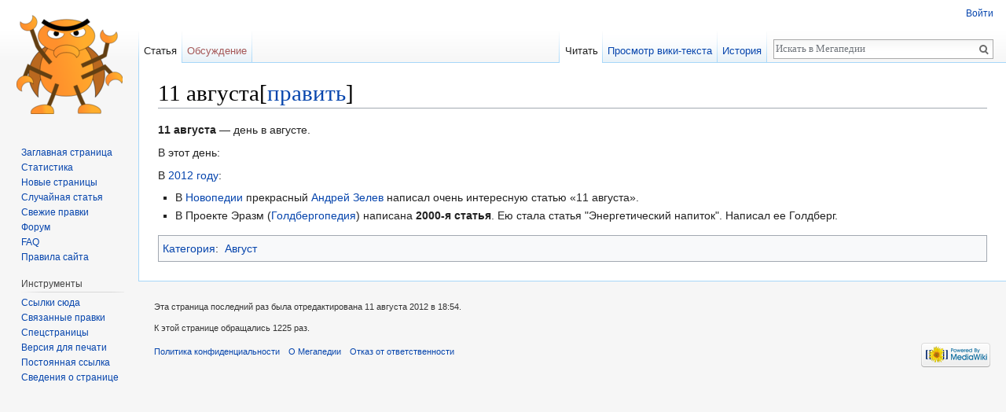

--- FILE ---
content_type: text/html; charset=UTF-8
request_url: http://megapedia.wiki/wiki/11_%D0%B0%D0%B2%D0%B3%D1%83%D1%81%D1%82%D0%B0
body_size: 5983
content:
<!DOCTYPE html>
<html class="client-nojs" lang="ru" dir="ltr">
<head>
<meta charset="UTF-8"/>
<title>11 августа — Мегапедия</title>
<script>document.documentElement.className = document.documentElement.className.replace( /(^|\s)client-nojs(\s|$)/, "$1client-js$2" );</script>
<script>(window.RLQ=window.RLQ||[]).push(function(){mw.config.set({"wgCanonicalNamespace":"","wgCanonicalSpecialPageName":false,"wgNamespaceNumber":0,"wgPageName":"11_августа","wgTitle":"11 августа","wgCurRevisionId":25037,"wgRevisionId":25037,"wgArticleId":5165,"wgIsArticle":true,"wgIsRedirect":false,"wgAction":"view","wgUserName":null,"wgUserGroups":["*"],"wgCategories":["Август"],"wgBreakFrames":false,"wgPageContentLanguage":"ru","wgPageContentModel":"wikitext","wgSeparatorTransformTable":[",\t."," \t,"],"wgDigitTransformTable":["",""],"wgDefaultDateFormat":"dmy","wgMonthNames":["","январь","февраль","март","апрель","май","июнь","июль","август","сентябрь","октябрь","ноябрь","декабрь"],"wgMonthNamesShort":["","янв","фев","мар","апр","май","июн","июл","авг","сен","окт","ноя","дек"],"wgRelevantPageName":"11_августа","wgRelevantArticleId":5165,"wgRequestId":"fb9606becdc7843b8fc3a693","wgIsProbablyEditable":false,"wgRelevantPageIsProbablyEditable":false,"wgRestrictionEdit":[],"wgRestrictionMove":[]});mw.loader.state({"site.styles":"ready","noscript":"ready","user.styles":"ready","user":"ready","user.options":"loading","user.tokens":"loading","mediawiki.legacy.shared":"ready","mediawiki.legacy.commonPrint":"ready","mediawiki.sectionAnchor":"ready","mediawiki.skinning.interface":"ready","skins.vector.styles":"ready"});mw.loader.implement("user.options@1dzjbvu",function($,jQuery,require,module){mw.user.options.set({"variant":"ru"});});mw.loader.implement("user.tokens@0marebv",function ( $, jQuery, require, module ) {
mw.user.tokens.set({"editToken":"+\\","patrolToken":"+\\","watchToken":"+\\","csrfToken":"+\\"});/*@nomin*/

});mw.loader.load(["site","mediawiki.page.startup","mediawiki.user","mediawiki.hidpi","mediawiki.page.ready","mediawiki.searchSuggest","skins.vector.js"]);});</script>
<link rel="stylesheet" href="/w/load.php?debug=false&amp;lang=ru&amp;modules=mediawiki.legacy.commonPrint%2Cshared%7Cmediawiki.sectionAnchor%7Cmediawiki.skinning.interface%7Cskins.vector.styles&amp;only=styles&amp;skin=vector"/>
<script async="" src="/w/load.php?debug=false&amp;lang=ru&amp;modules=startup&amp;only=scripts&amp;skin=vector"></script>
<meta name="ResourceLoaderDynamicStyles" content=""/>
<link rel="stylesheet" href="/w/load.php?debug=false&amp;lang=ru&amp;modules=site.styles&amp;only=styles&amp;skin=vector"/>
<meta name="generator" content="MediaWiki 1.30.2"/>
<link rel="shortcut icon" href="/favicon.ico"/>
<link rel="search" type="application/opensearchdescription+xml" href="/w/opensearch_desc.php" title="Мегапедия (ru)"/>
<link rel="EditURI" type="application/rsd+xml" href="https://megapedia.wiki/w/api.php?action=rsd"/>
<link rel="alternate" type="application/atom+xml" title="Мегапедия — Atom-лента" href="/w/index.php?title=%D0%A1%D0%BB%D1%83%D0%B6%D0%B5%D0%B1%D0%BD%D0%B0%D1%8F:%D0%A1%D0%B2%D0%B5%D0%B6%D0%B8%D0%B5_%D0%BF%D1%80%D0%B0%D0%B2%D0%BA%D0%B8&amp;feed=atom"/>
<!--[if lt IE 9]><script src="/resources/lib/html5shiv/html5shiv.min.js"></script><![endif]-->
</head>
<body class="mediawiki ltr sitedir-ltr mw-hide-empty-elt ns-0 ns-subject page-11_августа rootpage-11_августа skin-vector action-view">		<div id="mw-page-base" class="noprint"></div>
		<div id="mw-head-base" class="noprint"></div>
		<div id="content" class="mw-body" role="main">
			<a id="top"></a>

						<div class="mw-indicators mw-body-content">
</div>
			<h1 id="firstHeading" class="firstHeading" lang="ru">11 августа</h1>
									<div id="bodyContent" class="mw-body-content">
									<div id="siteSub" class="noprint">Материал из Мегапедии</div>
								<div id="contentSub"></div>
												<div id="jump-to-nav" class="mw-jump">
					Перейти к:					<a href="#mw-head">навигация</a>, 					<a href="#p-search">поиск</a>
				</div>
				<div id="mw-content-text" lang="ru" dir="ltr" class="mw-content-ltr"><div class="mw-parser-output"><p><b>11 августа</b> — день в августе.
</p><p>В этот день:
</p><p>В <a href="/wiki/2012_%D0%B3%D0%BE%D0%B4" title="2012 год">2012 году</a>:
</p>
<ul><li> В <a href="/wiki/%D0%9D%D0%9F" class="mw-redirect" title="НП">Новопедии</a> прекрасный <a href="/wiki/%D0%90%D0%BD%D0%B4%D1%80%D0%B5%D0%B9_%D0%97%D0%B5%D0%BB%D0%B5%D0%B2" title="Андрей Зелев">Андрей Зелев</a> написал очень интересную статью «11 августа».</li>
<li> В Проекте Эразм (<a href="/wiki/%D0%93%D0%BE%D0%BB%D0%B4%D0%B1%D0%B5%D1%80%D0%B3%D0%BE%D0%BF%D0%B5%D0%B4%D0%B8%D1%8F" title="Голдбергопедия">Голдбергопедия</a>) написана <b>2000-я статья</b>. Ею стала статья "Энергетический напиток". Написал ее Голдберг.</li></ul>

<!-- 
NewPP limit report
Cached time: 20260115132046
Cache expiry: 86400
Dynamic content: false
CPU time usage: 0.002 seconds
Real time usage: 0.009 seconds
Preprocessor visited node count: 1/1000000
Preprocessor generated node count: 4/1000000
Post‐expand include size: 0/2097152 bytes
Template argument size: 0/2097152 bytes
Highest expansion depth: 1/40
Expensive parser function count: 0/100
-->
<!--
Transclusion expansion time report (%,ms,calls,template)
100.00%    0.000      1 -total
-->
</div>
<!-- Saved in parser cache with key mega:pcache:idhash:5165-0!canonical and timestamp 20260115132046 and revision id 25037
 -->
</div>					<div class="printfooter">
						Источник — «<a dir="ltr" href="https://megapedia.wiki/w/index.php?title=11_августа&amp;oldid=25037">https://megapedia.wiki/w/index.php?title=11_августа&amp;oldid=25037</a>»					</div>
				<div id="catlinks" class="catlinks" data-mw="interface"><div id="mw-normal-catlinks" class="mw-normal-catlinks"><a href="/wiki/%D0%A1%D0%BB%D1%83%D0%B6%D0%B5%D0%B1%D0%BD%D0%B0%D1%8F:%D0%9A%D0%B0%D1%82%D0%B5%D0%B3%D0%BE%D1%80%D0%B8%D0%B8" title="Служебная:Категории">Категория</a>: <ul><li><a href="/wiki/%D0%9A%D0%B0%D1%82%D0%B5%D0%B3%D0%BE%D1%80%D0%B8%D1%8F:%D0%90%D0%B2%D0%B3%D1%83%D1%81%D1%82" title="Категория:Август">Август</a></li></ul></div></div>				<div class="visualClear"></div>
							</div>
		</div>
		<div id="mw-navigation">
			<h2>Навигация</h2>

			<div id="mw-head">
									<div id="p-personal" role="navigation" class="" aria-labelledby="p-personal-label">
						<h3 id="p-personal-label">Персональные инструменты</h3>
						<ul>
							<li id="pt-login"><a href="/w/index.php?title=%D0%A1%D0%BB%D1%83%D0%B6%D0%B5%D0%B1%D0%BD%D0%B0%D1%8F:%D0%92%D1%85%D0%BE%D0%B4&amp;returnto=11+%D0%B0%D0%B2%D0%B3%D1%83%D1%81%D1%82%D0%B0" title="Здесь можно зарегистрироваться в системе, но это необязательно. [o]" accesskey="o">Войти</a></li>						</ul>
					</div>
									<div id="left-navigation">
										<div id="p-namespaces" role="navigation" class="vectorTabs" aria-labelledby="p-namespaces-label">
						<h3 id="p-namespaces-label">Пространства имён</h3>
						<ul>
														<li id="ca-nstab-main" class="selected"><span><a href="/wiki/11_%D0%B0%D0%B2%D0%B3%D1%83%D1%81%D1%82%D0%B0" title="Просмотр основной страницы [c]" accesskey="c">Статья</a></span></li>
							<li id="ca-talk" class="new"><span><a href="/w/index.php?title=%D0%9E%D0%B1%D1%81%D1%83%D0%B6%D0%B4%D0%B5%D0%BD%D0%B8%D0%B5:11_%D0%B0%D0%B2%D0%B3%D1%83%D1%81%D1%82%D0%B0&amp;action=edit&amp;redlink=1" rel="discussion" title="Обсуждение основной страницы [t]" accesskey="t">Обсуждение</a></span></li>
						</ul>
					</div>
										<div id="p-variants" role="navigation" class="vectorMenu emptyPortlet" aria-labelledby="p-variants-label">
												<h3 id="p-variants-label">
							<span>Варианты</span>
						</h3>

						<div class="menu">
							<ul>
															</ul>
						</div>
					</div>
									</div>
				<div id="right-navigation">
										<div id="p-views" role="navigation" class="vectorTabs" aria-labelledby="p-views-label">
						<h3 id="p-views-label">Просмотры</h3>
						<ul>
														<li id="ca-view" class="selected"><span><a href="/wiki/11_%D0%B0%D0%B2%D0%B3%D1%83%D1%81%D1%82%D0%B0">Читать</a></span></li>
							<li id="ca-viewsource"><span><a href="/w/index.php?title=11_%D0%B0%D0%B2%D0%B3%D1%83%D1%81%D1%82%D0%B0&amp;action=edit" title="Эта страница защищена от изменений, но вы можете посмотреть и скопировать её исходный текст [e]" accesskey="e">Просмотр вики-текста</a></span></li>
							<li id="ca-history" class="collapsible"><span><a href="/w/index.php?title=11_%D0%B0%D0%B2%D0%B3%D1%83%D1%81%D1%82%D0%B0&amp;action=history" title="Журнал изменений страницы [h]" accesskey="h">История</a></span></li>
						</ul>
					</div>
										<div id="p-cactions" role="navigation" class="vectorMenu emptyPortlet" aria-labelledby="p-cactions-label">
						<h3 id="p-cactions-label"><span>Ещё</span></h3>

						<div class="menu">
							<ul>
															</ul>
						</div>
					</div>
										<div id="p-search" role="search">
						<h3>
							<label for="searchInput">Поиск</label>
						</h3>

						<form action="/w/index.php" id="searchform">
							<div id="simpleSearch">
							<input type="search" name="search" placeholder="Искать в Мегапедии" title="Искать в Мегапедии [f]" accesskey="f" id="searchInput"/><input type="hidden" value="Служебная:Поиск" name="title"/><input type="submit" name="fulltext" value="Найти" title="Найти страницы, содержащие указанный текст" id="mw-searchButton" class="searchButton mw-fallbackSearchButton"/><input type="submit" name="go" value="Перейти" title="Перейти к странице, имеющей в точности такое название" id="searchButton" class="searchButton"/>							</div>
						</form>
					</div>
									</div>
			</div>
			<div id="mw-panel">
				<div id="p-logo" role="banner"><a class="mw-wiki-logo" href="/wiki/%D0%97%D0%B0%D0%B3%D0%BB%D0%B0%D0%B2%D0%BD%D0%B0%D1%8F_%D1%81%D1%82%D1%80%D0%B0%D0%BD%D0%B8%D1%86%D0%B0"  title="Перейти на заглавную страницу"></a></div>
						<div class="portal" role="navigation" id='p-.D0.9D.D0.B0.D0.B2.D0.B8.D0.B3.D0.B0.D1.86.D0.B8.D1.8F' aria-labelledby='p-.D0.9D.D0.B0.D0.B2.D0.B8.D0.B3.D0.B0.D1.86.D0.B8.D1.8F-label'>
			<h3 id='p-.D0.9D.D0.B0.D0.B2.D0.B8.D0.B3.D0.B0.D1.86.D0.B8.D1.8F-label'>Навигация</h3>

			<div class="body">
									<ul>
						<li id="n-.D0.97.D0.B0.D0.B3.D0.BB.D0.B0.D0.B2.D0.BD.D0.B0.D1.8F-.D1.81.D1.82.D1.80.D0.B0.D0.BD.D0.B8.D1.86.D0.B0"><a href="/wiki/%D0%97%D0%B0%D0%B3%D0%BB%D0%B0%D0%B2%D0%BD%D0%B0%D1%8F_%D1%81%D1%82%D1%80%D0%B0%D0%BD%D0%B8%D1%86%D0%B0">Заглавная страница</a></li><li id="n-.D0.A1.D1.82.D0.B0.D1.82.D0.B8.D1.81.D1.82.D0.B8.D0.BA.D0.B0"><a href="/wiki/%D0%A1%D0%BB%D1%83%D0%B6%D0%B5%D0%B1%D0%BD%D0%B0%D1%8F:%D0%A1%D1%82%D0%B0%D1%82%D0%B8%D1%81%D1%82%D0%B8%D0%BA%D0%B0">Статистика</a></li><li id="n-.D0.9D.D0.BE.D0.B2.D1.8B.D0.B5-.D1.81.D1.82.D1.80.D0.B0.D0.BD.D0.B8.D1.86.D1.8B"><a href="/wiki/%D0%A1%D0%BB%D1%83%D0%B6%D0%B5%D0%B1%D0%BD%D0%B0%D1%8F:%D0%9D%D0%BE%D0%B2%D1%8B%D0%B5_%D1%81%D1%82%D1%80%D0%B0%D0%BD%D0%B8%D1%86%D1%8B">Новые страницы</a></li><li id="n-.D0.A1.D0.BB.D1.83.D1.87.D0.B0.D0.B9.D0.BD.D0.B0.D1.8F-.D1.81.D1.82.D0.B0.D1.82.D1.8C.D1.8F"><a href="/wiki/%D0%A1%D0%BB%D1%83%D0%B6%D0%B5%D0%B1%D0%BD%D0%B0%D1%8F:%D0%A1%D0%BB%D1%83%D1%87%D0%B0%D0%B9%D0%BD%D0%B0%D1%8F_%D1%81%D1%82%D1%80%D0%B0%D0%BD%D0%B8%D1%86%D0%B0">Случайная статья</a></li><li id="n-.D0.A1.D0.B2.D0.B5.D0.B6.D0.B8.D0.B5-.D0.BF.D1.80.D0.B0.D0.B2.D0.BA.D0.B8"><a href="/wiki/%D0%A1%D0%BB%D1%83%D0%B6%D0%B5%D0%B1%D0%BD%D0%B0%D1%8F:%D0%A1%D0%B2%D0%B5%D0%B6%D0%B8%D0%B5_%D0%BF%D1%80%D0%B0%D0%B2%D0%BA%D0%B8">Свежие правки</a></li><li id="n-.D0.A4.D0.BE.D1.80.D1.83.D0.BC"><a href="/wiki/%D0%9C%D0%B5%D0%B3%D0%B0%D0%BF%D0%B5%D0%B4%D0%B8%D1%8F:%D0%A4%D0%BE%D1%80%D1%83%D0%BC">Форум</a></li><li id="n-FAQ"><a href="/wiki/%D0%9C%D0%B5%D0%B3%D0%B0%D0%BF%D0%B5%D0%B4%D0%B8%D1%8F:FAQ">FAQ</a></li><li id="n-.D0.9F.D1.80.D0.B0.D0.B2.D0.B8.D0.BB.D0.B0-.D1.81.D0.B0.D0.B9.D1.82.D0.B0"><a href="/wiki/%D0%9C%D0%B5%D0%B3%D0%B0%D0%BF%D0%B5%D0%B4%D0%B8%D1%8F:%D0%9F%D1%80%D0%B0%D0%B2%D0%B8%D0%BB%D0%B0">Правила сайта</a></li>					</ul>
							</div>
		</div>
			<div class="portal" role="navigation" id='p-tb' aria-labelledby='p-tb-label'>
			<h3 id='p-tb-label'>Инструменты</h3>

			<div class="body">
									<ul>
						<li id="t-whatlinkshere"><a href="/wiki/%D0%A1%D0%BB%D1%83%D0%B6%D0%B5%D0%B1%D0%BD%D0%B0%D1%8F:%D0%A1%D1%81%D1%8B%D0%BB%D0%BA%D0%B8_%D1%81%D1%8E%D0%B4%D0%B0/11_%D0%B0%D0%B2%D0%B3%D1%83%D1%81%D1%82%D0%B0" title="Список всех страниц, ссылающихся на данную [j]" accesskey="j">Ссылки сюда</a></li><li id="t-recentchangeslinked"><a href="/wiki/%D0%A1%D0%BB%D1%83%D0%B6%D0%B5%D0%B1%D0%BD%D0%B0%D1%8F:%D0%A1%D0%B2%D1%8F%D0%B7%D0%B0%D0%BD%D0%BD%D1%8B%D0%B5_%D0%BF%D1%80%D0%B0%D0%B2%D0%BA%D0%B8/11_%D0%B0%D0%B2%D0%B3%D1%83%D1%81%D1%82%D0%B0" rel="nofollow" title="Последние изменения в страницах, на которые ссылается эта страница [k]" accesskey="k">Связанные правки</a></li><li id="t-specialpages"><a href="/wiki/%D0%A1%D0%BB%D1%83%D0%B6%D0%B5%D0%B1%D0%BD%D0%B0%D1%8F:%D0%A1%D0%BF%D0%B5%D1%86%D1%81%D1%82%D1%80%D0%B0%D0%BD%D0%B8%D1%86%D1%8B" title="Список служебных страниц [q]" accesskey="q">Спецстраницы</a></li><li id="t-print"><a href="/w/index.php?title=11_%D0%B0%D0%B2%D0%B3%D1%83%D1%81%D1%82%D0%B0&amp;printable=yes" rel="alternate" title="Версия этой страницы для печати [p]" accesskey="p">Версия для печати</a></li><li id="t-permalink"><a href="/w/index.php?title=11_%D0%B0%D0%B2%D0%B3%D1%83%D1%81%D1%82%D0%B0&amp;oldid=25037" title="Постоянная ссылка на эту версию страницы">Постоянная ссылка</a></li><li id="t-info"><a href="/w/index.php?title=11_%D0%B0%D0%B2%D0%B3%D1%83%D1%81%D1%82%D0%B0&amp;action=info" title="Подробнее об этой странице">Сведения о странице</a></li>					</ul>
							</div>
		</div>
				</div>
		</div>
		<div id="footer" role="contentinfo">
							<ul id="footer-info">
											<li id="footer-info-lastmod"> Эта страница последний раз была отредактирована 11 августа 2012 в 18:54.</li>
											<li id="footer-info-viewcount">К этой странице обращались 1225 раз.</li>
									</ul>
							<ul id="footer-places">
											<li id="footer-places-privacy"><a href="/wiki/%D0%9C%D0%B5%D0%B3%D0%B0%D0%BF%D0%B5%D0%B4%D0%B8%D1%8F:%D0%9F%D0%BE%D0%BB%D0%B8%D1%82%D0%B8%D0%BA%D0%B0_%D0%BA%D0%BE%D0%BD%D1%84%D0%B8%D0%B4%D0%B5%D0%BD%D1%86%D0%B8%D0%B0%D0%BB%D1%8C%D0%BD%D0%BE%D1%81%D1%82%D0%B8" title="Мегапедия:Политика конфиденциальности">Политика конфиденциальности</a></li>
											<li id="footer-places-about"><a href="/wiki/%D0%9C%D0%B5%D0%B3%D0%B0%D0%BF%D0%B5%D0%B4%D0%B8%D1%8F:%D0%9E%D0%BF%D0%B8%D1%81%D0%B0%D0%BD%D0%B8%D0%B5" title="Мегапедия:Описание">О Мегапедии</a></li>
											<li id="footer-places-disclaimer"><a href="/wiki/%D0%9C%D0%B5%D0%B3%D0%B0%D0%BF%D0%B5%D0%B4%D0%B8%D1%8F:%D0%9E%D1%82%D0%BA%D0%B0%D0%B7_%D0%BE%D1%82_%D0%BE%D1%82%D0%B2%D0%B5%D1%82%D1%81%D1%82%D0%B2%D0%B5%D0%BD%D0%BD%D0%BE%D1%81%D1%82%D0%B8" title="Мегапедия:Отказ от ответственности">Отказ от ответственности</a></li>
									</ul>
										<ul id="footer-icons" class="noprint">
											<li id="footer-poweredbyico">
							<a href="//www.mediawiki.org/"><img src="/w/resources/assets/poweredby_mediawiki_88x31.png" alt="Powered by MediaWiki" srcset="/w/resources/assets/poweredby_mediawiki_132x47.png 1.5x, /w/resources/assets/poweredby_mediawiki_176x62.png 2x" width="88" height="31"/></a>						</li>
									</ul>
						<div style="clear:both"></div>
		</div>
		<script>(window.RLQ=window.RLQ||[]).push(function(){mw.config.set({"wgPageParseReport":{"limitreport":{"cputime":"0.002","walltime":"0.009","ppvisitednodes":{"value":1,"limit":1000000},"ppgeneratednodes":{"value":4,"limit":1000000},"postexpandincludesize":{"value":0,"limit":2097152},"templateargumentsize":{"value":0,"limit":2097152},"expansiondepth":{"value":1,"limit":40},"expensivefunctioncount":{"value":0,"limit":100},"timingprofile":["100.00%    0.000      1 -total"]},"cachereport":{"timestamp":"20260115132046","ttl":86400,"transientcontent":false}}});});</script><script>
  (function(i,s,o,g,r,a,m){i['GoogleAnalyticsObject']=r;i[r]=i[r]||function(){
  (i[r].q=i[r].q||[]).push(arguments)},i[r].l=1*new Date();a=s.createElement(o),
  m=s.getElementsByTagName(o)[0];a.async=1;a.src=g;m.parentNode.insertBefore(a,m)
  })(window,document,'script','//www.google-analytics.com/analytics.js','ga');

  ga('create', 'UA-151297187-1', 'auto');
  ga('set', 'anonymizeIp', true);
  ga('send', 'pageview');

</script>
<script>(window.RLQ=window.RLQ||[]).push(function(){mw.config.set({"wgBackendResponseTime":124});});</script>
	<script defer src="https://static.cloudflareinsights.com/beacon.min.js/vcd15cbe7772f49c399c6a5babf22c1241717689176015" integrity="sha512-ZpsOmlRQV6y907TI0dKBHq9Md29nnaEIPlkf84rnaERnq6zvWvPUqr2ft8M1aS28oN72PdrCzSjY4U6VaAw1EQ==" data-cf-beacon='{"version":"2024.11.0","token":"f5c52f4da94a4ae1b0322856a217a234","r":1,"server_timing":{"name":{"cfCacheStatus":true,"cfEdge":true,"cfExtPri":true,"cfL4":true,"cfOrigin":true,"cfSpeedBrain":true},"location_startswith":null}}' crossorigin="anonymous"></script>
</body>
</html>


--- FILE ---
content_type: text/css; charset=utf-8
request_url: http://megapedia.wiki/w/load.php?debug=false&lang=ru&modules=site.styles&only=styles&skin=vector
body_size: 4014
content:
.allpagesredirect,span.redirect-in-category a{font-style:italic}#file img{background:url(//upload.wikimedia.org/wikipedia/commons/5/5d/Checker-16x16.png) repeat}#wpSave{font-weight:bold}.mw-tag-markers{font:italic 90% sans-serif}.oldgazette{background-image:url(http://wikilogia.ru/w/images/6/69/Back1.PNG) }.warningbox{background:#ff9;border:1px solid #ee0;background-image:url(//upload.wikimedia.org/wikipedia/commons/thumb/6/62/Nuvola_apps_important.png/30px-Nuvola_apps_important.png) }.informationbox{background:#F4FBFF;border:1px solid #D5D9E6;background-image:url(//upload.wikimedia.org/wikipedia/commons/thumb/2/28/Information.svg/30px-Information.svg.png) }.warningbox,.informationbox{padding:10px 10px 10px 50px;background-position:10px center;background-repeat:no-repeat;vertical-align:middle;font-size:smaller}pre{overflow-x:auto;overflow-y:hidden}div.thumb{border:none}div.tright{border:none;margin:0.5em 0 0.8em 1.4em}div.tleft{border:none;margin:0.5em 1.4em 0.8em 0}div.thumb img.thumbimage{background-color:#fff}table.standard,table.wide,table.prettytable{border:1px solid #aaa;border-collapse:collapse}table.standard th,table.wide th,table.prettytable th{border:1px solid #aaa;padding-left:0.2em;padding-right:0.2em;background:#eef}table.standard td,table.wide td,table.prettytable td{border:1px solid #aaa;padding-left:0.2em;padding-right:0.2em}table.standard caption,table.wide caption,table.tiles caption{font-weight:bold;padding-top:0.2em;padding-bottom:0.2em}table.wide{width:100%}table.simple{border-color:#aaa;border-collapse:collapse}table.simple th,table.simple td{border-color:#aaa;padding-left:0.2em;padding-right:0.2em}table.tiles{border-collapse:separate;border-spacing:2px}table.tiles th{padding-left:0.2em;padding-right:0.2em;background:#eef}table.tiles td{padding-left:0.2em;padding-right:0.2em;background:#f0f0f0}table.graytable{background:#f0f0f0;padding:1em;width:100%}table.graytable caption{padding-top:0.5em;background:#f0f0f0;font-weight:bold}table.graytable caption span.subcaption{font-size:80%;font-weight:normal}table.graytable th,table.graytable td{font-size:80%}tr.highlight th,table tr th.highlight{background:#eef}tr.highlight td,table tr td.highlight{background:#ffe;font-weight:normal}tr.bright th,table tr th.bright{background:#ccf}tr.bright td,table tr td.bright{background:#fec}tr.shadow th,tr.shadow td,table tr th.shadow,table tr td.shadow{background:#f0f0f0}tr.dark th,tr.dark td,table tr th.dark,table tr td.dark{background:#ccc}.transparent{background:transparent !important}table.toccolours th{background:#ccf}table.ambox{width:auto;margin:0 10%;border-collapse:collapse;background:#E6E6FA;border:1px solid #aaa;border-left:10px solid #1E90FF }table.ambox th,table.ambox td{padding:0.25em 0.5em}table.ambox td.ambox-widthhack{padding:0}table.ambox td.ambox-text{width:100%}table.ambox td.ambox-text .ambox-text-small{font-size:smaller}table.ambox td.ambox-image{width:52px;padding:2px 0 2px 0.5em;text-align:center}table.ambox td.ambox-imageright{width:52px;padding:2px 4px 2px 0;text-align:center}table.ambox td.ambox-image div,table.ambox td.ambox-imageright div{width:52px}table.ambox-delete,table.ambox-serious{border-left:10px solid #B22222 }table.ambox-content{border-left:10px solid #F28500 }table.ambox-style{border-left:10px solid #F4C430 }table.ambox-good{border-left:10px solid #66CC44 }table.ambox-discussion{border-left:10px solid #339966 }table.ambox-notice{border-left:10px solid #1E90ff }table.ambox-merge{border-left:10px solid #9932CC }table.ambox.ambox-mini{float:right;clear:right;margin:0 0 0.5em 1em;width:20%}.infobox{border:1px solid #aaa;background:#f9f9f9;margin-bottom:0.5em;margin-left:1em;padding:.4em;float:right;clear:right;font-size:90%;width:18em;vertical-align:middle}.infobox td,.infobox th{vertical-align:top}table.infobox td p{margin:0}.notice{text-align:justify;margin:1em 0.5em;padding:0.5em}.messagebox{border:thin solid #aaa;background:#f9f9f9;width:88%;margin:0 auto 1em auto;padding:.4em;vertical-align:middle;font-size:90% }blockquote{margin:0.7em 0 0.7em 5%;padding:0.7em 2% 0.7em 4%;background:#E6E7AA}ol.references{font-size:100%}.references-small{font-size:90%}sup.reference:target,ol.references li:target,.highlight-target:target,cite:target,span.citation:target{background:#DEF}sup.reference:target{font-weight:bold}.references-scroll{overflow:auto;padding:3px}sup,sub{line-height:1em}.plainlinksneverexpand,.plainlinksneverexpand a{background:none !important;padding:0 !important}.plainlinksneverexpand a.external.text:after,.plainlinksneverexpand a.external.autonumber:after,.plainlinksneverexpand .urlexpansion{display:none !important}.clickable-image a:hover{text-decoration:none}.printonly{display:none}.dablink,.rellink{font-style:italic;padding-left:2em}#disambig{border-top:3px double #cccccc;border-bottom:3px double #cccccc}.toclimit-2 .toclevel-2,.toclimit-3 .toclevel-3,.toclimit-4 .toclevel-4,.toclimit-5 .toclevel-5,.toclimit-6 .toclevel-6,.toclimit-7 .toclevel-7{display:none}a[href$=".pdf"].external,a[href*=".pdf?"].external,a[href*=".pdf#"].external,a[href$=".PDF"].external,a[href*=".PDF?"].external,a[href*=".PDF#"].external,span.PDFlink a{background:url(//upload.wikimedia.org/wikipedia/commons/2/23/Icons-mini-file_acrobat.gif) center right no-repeat !important;padding-right:18px !important}.audiolink a{background:url(//upload.wikimedia.org/wikipedia/commons/thumb/8/8a/Loudspeaker.svg/11px-Loudspeaker.svg.png) center left no-repeat !important;padding-left:16px !important;padding-right:0 !important}div.listenlist{background:url(//upload.wikimedia.org/wikipedia/commons/thumb/a/a6/Gnome-speakernotes.png/30px-Gnome-speakernotes.png);padding-left:40px}div.videolist,div.multivideolist{background:url(//upload.wikimedia.org/wikipedia/en/thumb/2/20/Tango-video-x-generic.png/40px-Tango-video-x-generic.png);padding-left:50px}div.medialist{min-height:50px;margin:1em;background-position:top left;background-repeat:no-repeat}div.medialist ul{list-style-type:none;list-style-image:none;margin:0}div.medialist ul li{padding-bottom:0.5em}div.medialist ul li li{font-size:91%;padding-bottom:0}table.navigation-box th,table.navigation-box td{vertical-align:middle;height:30px}table.navbox{background:#f9f9f9;border:1px solid #aaa;clear:both;font-size:90%;margin:1em 0em 0em;padding:2px;width:100%}table.navbox th{background:#ccf;padding-left:1em;padding-right:1em;text-align:right}div.Boxmerge,div.NavFrame{margin:0;padding:2px;border:1px solid #aaa;text-align:center;border-collapse:collapse;font-size:95%}div.Boxmerge div.NavFrame{border-style:none;border-style:hidden}div.NavFrame + div.NavFrame{border-top-style:none;border-top-style:hidden}div.NavPic{background:#fff;margin:0;padding:2px;float:left}div.NavFrame div.NavHead{height:1.6em;font-weight:bold;font-size:100%;background:#efefef;position:relative}div.NavFrame p,div.NavFrame div.NavContent,div.NavFrame div.NavContent p{font-size:100% }div.NavEnd{margin:0;padding:0;line-height:1px;clear:both}a.NavToggle{position:absolute;top:0;right:0.2em;font-weight:normal;font-size:smaller}.messagebox.standard-talk{border:1px solid #c0c090;background:#f8eaba }.messagebox .floatleft{vertical-align:middle;clear:both;margin:2px;padding:0 }.messagebox .image{margin:0;padding:0 }#coordinates{position:absolute;z-index:1;right:9em;top:3.7em;float:right;line-height:1.5em;text-align:right;font-size:85%;white-space:nowrap}#coordinates,.coordinates{text-transform:none;margin:0;padding:0}.geo-google,.geo-osm,.geo-yandex{font-family:serif;font-weight:bold;line-height:1em}.geo-geo-dec .geo-dec,.geo-geo-dms .geo-dms{display:inline}.geo-geo-dec .geo-dms,.geo-geo-dms .geo-dec,.geo-multi-punct{display:none}.geo-lat,.geo-lon{white-space:nowrap}.wp-templatelink{color:#9098A0 }span.mw-fr-reviewlink{font-weight:normal;font-size:smaller;opacity:0.7}.flaggedrevs-unreviewed{background-color:#FFFACD}.flaggedrevs-color-1{background-color:#DCDCDC}.flaggedrevs-pending{background:#EEE8AA}div.flaggedrevs_short{float:none;padding:1px}div.flaggedrevs_short_details{width:95%;display:none}code{margin:0.3em 0 0.3em 0%;padding:0.3em 0% 0.3em 0%;background:#bedaaa}nowiki{margin:0.3em 0 0.3em 0%;padding:0.3em 0% 0.3em 0%;background:#ffffff}#bodyContent a.external{background:none;padding-right:0}ol.references{font-size:100%}.references-small{font-size:90%}sup.reference:target,ol.references li:target{background-color:#afe5ea}sup.reference:target{font-weight:bold}.references-scroll{overflow:auto;padding:3px}.usermessage{background-color:#add8e6;border:1px solid #4169e1;color:#dc143c;font-weight:bold;margin:2em 0 1em;padding:.5em 1em;vertical-align:middle}.page-Заглавная_страница h1#firstHeading{display:none}ul{line-height:1.5em;list-style-type:square;margin:.3em 0 0 1.5em;padding:0;list-style-image:url(//upload.wikimedia.org/wikipedia/commons/4/4a/Monobook-bullet-plus.png)}a{text-decoration:none;background:none}a:visited{color:#4b0082}a:active{color:#faa700}a:hover{text-decoration:underline}input.searchButton{border:1px solid #d8bfd8;background:#eee8aa;font-family:Tahoma;margin-top:2px}#searchInput{font-family:Tahoma;border:1px solid #aaa;background:#e0e0e0}#searchGoButton{border:1px solid #d8bfd8;background:#eee8aa;font-family:Tahoma;font-weight:bold}#p-search .pBody{text-align:center;border:1px solid #aaa;background:#87cefa;font-family:Tahoma}#toc,.toc,.mw-warning{border:1px solid #b0c4de;background-color:#dadada}.flaggedrevs-color-3{background-color:#f0fff0 !important}.flaggedrevs-color-2{background-color:#f0f8ff !important}.flaggedrevs-color-1{background-color:#faebd7 !important}.flaggedrevs-color-0{background-color:#faebd7 !important}#bodyContent a.external{color:#36b}#bodyContent a.external:visited{color:#36b}#bodyContent a.external:active{color:#36b}#bodyContent a.extiw:visited{color:#36b}div#temphack{display:none !important }.ns-1 dd,.ns-3 dd,.ns-4 dd,.ns-5 dd,.ns-7 dd,.ns-9 dd,.ns-11 dd,.ns-13 dd,.ns-15 dd,.ns-100 dd,.ns-101 dd{margin:0;padding:0}.ns-1 dl,.ns-3 dl,.ns-4 dl,.ns-5 dl,.ns-7 dl,.ns-9 dl,.ns-11 dl,.ns-13 dl,.ns-15 dl,.ns-100 dl,.ns-101 dl,.ns-1 div#bodyContent ul,.ns-3 div#bodyContent ul,.ns-4 div#bodyContent ul,.ns-5 div#bodyContent ul,.ns-7 div#bodyContent ul,.ns-9 div#bodyContent ul,.ns-11 div#bodyContent ul,.ns-13 div#bodyContent ul,.ns-15 div#bodyContent ul,.ns-100 div#bodyContent ul,.ns-101 div#bodyContent ul{border-top:solid 1px #e6e6fa;border-left:solid 1px #e6e6fa;padding-top:0.5em;padding-left:0.5em;margin-left:1em}.ns-1 p + dl,.ns-3 p + dl,.ns-4 p + dl,.ns-5 p + dl,.ns-7 p + dl,.ns-9 p + dl,.ns-11 p + dl,.ns-13 p + dl,.ns-15 p + dl,.ns-100 p + dl,.ns-101 p + dl,.ns-1 p + ul,.ns-3 p + ul,.ns-4 p + ul,.ns-5 p + ul,.ns-7 p + ul,.ns-9 p + ul,.ns-11 p + ul,.ns-13 p + ul,.ns-15 p + ul,.ns-100 p + ul,.ns-101 p + ul{margin-top:0px}.ns-1 h2,.ns-3 h2,.ns-4 h2,.ns-5 h2,.ns-7 h2,.ns-9 h2,.ns-11 h2,.ns-13 h2,.ns-15 h2,.ns-100 h2,.ns-101 h2{margin-bottom:2px;margin-left:8px}.ns-1 p,.ns-3 p,.ns-4 p,.ns-5 p,.ns-7 p,.ns-9 p,.ns-11 p,.ns-13 p,.ns-15 p,.ns-100 p,.ns-101 p{border:solid 1px #e6e6fa;background-color:#b0e0e6;padding:.4em .6em;margin-bottom:0px;margin-left:8px}.ns-1 h2 + p,.ns-3 h2 + p,.ns-4 h2 + p,.ns-5 h2 + p,.ns-7 h2 + p,.ns-9 h2 + p,.ns-11 h2 + p,.ns-13 h2 + p,.ns-15 h2 + p,.ns-100 h2 + p,.ns-101 h2 + p{border:solid 1px #68cdaa;background-color:#add8e6}.ns-1 div#bodyContent ul,.ns-3 div#bodyContent ul,.ns-4 div#bodyContent ul,.ns-5 div#bodyContent ul,.ns-7 div#bodyContent ul,.ns-9 div#bodyContent ul,.ns-11 div#bodyContent ul,.ns-13 div#bodyContent ul,.ns-15 div#bodyContent ul,.ns-100 div#bodyContent ul,.ns-101 div#bodyContent ul{list-style-type:none;list-style-image:none}.ns-1 dl,.ns-3 dl,.ns-4 dl,.ns-5 dl,.ns-7 dl,.ns-9 dl,.ns-11 dl,.ns-13 dl,.ns-15 dl,.ns-100 dl,.ns-101 dl,.ns-1 div#bodyContent ul,.ns-3 div#bodyContent ul,.ns-4 div#bodyContent ul,.ns-5 div#bodyContent ul,.ns-7 div#bodyContent ul,.ns-9 div#bodyContent ul,.ns-11 div#bodyContent ul,.ns-13 div#bodyContent ul,.ns-15 div#bodyContent ul,.ns-100 div#bodyContent ul,.ns-101 div#bodyContent ul{background-color:#b6e7bb}.ns-1 dl dl,.ns-3 dl dl,.ns-4 dl dl,.ns-5 dl dl,.ns-7 dl dl,.ns-9 dl dl,.ns-11 dl dl,.ns-13 dl dl,.ns-15 dl dl,.ns-100 dl dl,.ns-101 dl dl,.ns-1 ul ul,.ns-3 ul ul,.ns-4 ul ul,.ns-5 ul ul,.ns-7 ul ul,.ns-9 ul ul,.ns-11 ul ul,.ns-13 ul ul,.ns-15 ul ul,.ns-100 ul ul,.ns-101 ul ul{background-color:#b6e7aa !important}.ns-1 dl dl dl,.ns-3 dl dl dl,.ns-4 dl dl dl,.ns-5 dl dl dl,.ns-7 dl dl dl,.ns-9 dl dl dl,.ns-11 dl dl dl,.ns-13 dl dl dl,.ns-15 dl dl dl,.ns-100 dl dl dl,.ns-101 dl dl dl,.ns-1 ul ul ul,.ns-3 ul ul ul,.ns-4 ul ul ul,.ns-5 ul ul ul,.ns-7 ul ul ul,.ns-9 ul ul ul,.ns-11 ul ul ul,.ns-13 ul ul ul,.ns-15 ul ul ul,.ns-100 ul ul ul,.ns-101 ul ul ul{background-color:#b6e7bb !important}.ns-1 dl dl dl dl,.ns-3 dl dl dl dl,.ns-4 dl dl dl dl,.ns-5 dl dl dl dl,.ns-7 dl dl dl dl,.ns-9 dl dl dl dl,.ns-11 dl dl dl dl,.ns-13 dl dl dl dl,.ns-15 dl dl dl dl,.ns-100 dl dl dl dl,.ns-101 dl dl dl dl,.ns-1 ul ul ul ul,.ns-3 ul ul ul ul,.ns-4 ul ul ul ul,.ns-5 ul ul ul ul,.ns-7 ul ul ul ul,.ns-9 ul ul ul ul,.ns-11 ul ul ul ul,.ns-13 ul ul ul ul,.ns-15 ul ul ul ul,.ns-100 ul ul ul ul,.ns-101 ul ul ul ul{background-color:#b6e7aa !important}.ns-1 dl dl dl dl dl,.ns-3 dl dl dl dl dl,.ns-4 dl dl dl dl dl,.ns-5 dl dl dl dl dl,.ns-7 dl dl dl dl dl,.ns-9 dl dl dl dl dl,.ns-11 dl dl dl dl dl,.ns-13 dl dl dl dl dl,.ns-15 dl dl dl dl dl,.ns-100 dl dl dl dl dl,.ns-101 dl dl dl dl dl,.ns-1 ul ul ul ul ul,.ns-3 ul ul ul ul ul,.ns-4 ul ul ul ul ul,.ns-5 ul ul ul ul ul,.ns-7 ul ul ul ul ul,.ns-9 ul ul ul ul ul,.ns-11 ul ul ul ul ul,.ns-13 ul ul ul ul ul,.ns-15 ul ul ul ul ul,.ns-100 ul ul ul ul ul,.ns-101 ul ul ul ul ul{background-color:#b6e7bb !important}.ns-1 dl dl dl dl dl dl,.ns-3 dl dl dl dl dl dl,.ns-4 dl dl dl dl dl dl,.ns-5 dl dl dl dl dl dl,.ns-7 dl dl dl dl dl dl,.ns-9 dl dl dl dl dl dl,.ns-11 dl dl dl dl dl dl,.ns-13 dl dl dl dl dl dl,.ns-15 dl dl dl dl dl dl,.ns-100 dl dl dl dl dl dl,.ns-101 dl dl dl dl dl dl,.ns-1 ul ul ul ul ul ul,.ns-3 ul ul ul ul ul ul,.ns-4 ul ul ul ul ul ul,.ns-5 ul ul ul ul ul ul,.ns-7 ul ul ul ul ul ul,.ns-9 ul ul ul ul ul ul,.ns-11 ul ul ul ul ul ul,.ns-13 ul ul ul ul ul ul,.ns-15 ul ul ul ul ul ul,.ns-100 ul ul ul ul ul ul,.ns-101 ul ul ul ul ul ul{background-color:#b6e7aa !important}.ns-1 dl dl dl dl dl dl dl,.ns-3 dl dl dl dl dl dl dl,.ns-4 dl dl dl dl dl dl dl,.ns-5 dl dl dl dl dl dl dl,.ns-7 dl dl dl dl dl dl dl,.ns-9 dl dl dl dl dl dl dl,.ns-11 dl dl dl dl dl dl dl,.ns-13 dl dl dl dl dl dl dl,.ns-15 dl dl dl dl dl dl dl,.ns-100 dl dl dl dl dl dl dl,.ns-101 dl dl dl dl dl dl dl,.ns-1 ul ul ul ul ul ul ul,.ns-3 ul ul ul ul ul ul ul,.ns-4 ul ul ul ul ul ul ul,.ns-5 ul ul ul ul ul ul ul,.ns-7 ul ul ul ul ul ul ul,.ns-9 ul ul ul ul ul ul ul,.ns-11 ul ul ul ul ul ul ul,.ns-13 ul ul ul ul ul ul ul,.ns-15 ul ul ul ul ul ul ul,.ns-100 ul ul ul ul ul ul ul,.ns-101 ul ul ul ul ul ul ul{background-color:#b6e7bb !important}.ns-1 dl dl dl dl dl dl dl dl,.ns-3 dl dl dl dl dl dl dl dl,.ns-4 dl dl dl dl dl dl dl dl,.ns-5 dl dl dl dl dl dl dl dl,.ns-7 dl dl dl dl dl dl dl dl,.ns-9 dl dl dl dl dl dl dl dl,.ns-11 dl dl dl dl dl dl dl dl,.ns-13 dl dl dl dl dl dl dl dl,.ns-15 dl dl dl dl dl dl dl dl,.ns-100 dl dl dl dl dl dl dl dl,.ns-101 dl dl dl dl dl dl dl dl,.ns-103 dl dl dl dl dl dl dl dl,.ns-105 dl dl dl dl dl dl dl dl,.ns-1 ul ul ul ul ul ul ul ul,.ns-3 ul ul ul ul ul ul ul ul,.ns-4 ul ul ul ul ul ul ul ul,.ns-5 ul ul ul ul ul ul ul ul,.ns-7 ul ul ul ul ul ul ul ul,.ns-9 ul ul ul ul ul ul ul ul,.ns-11 ul ul ul ul ul ul ul ul,.ns-13 ul ul ul ul ul ul ul ul,.ns-15 ul ul ul ul ul ul ul ul,.ns-100 ul ul ul ul ul ul ul ul,.ns-101 ul ul ul ul ul ul ul ul,.ns-103 ul ul ul ul ul ul ul ul,.ns-105 ul ul ul ul ul ul ul ul{background-color:#b6e7aa !important}.ns-1 dl dl dl dl dl dl dl dl dl,.ns-3 dl dl dl dl dl dl dl dl dl,.ns-4 dl dl dl dl dl dl dl dl dl,.ns-5 dl dl dl dl dl dl dl dl dl,.ns-7 dl dl dl dl dl dl dl dl dl,.ns-9 dl dl dl dl dl dl dl dl dl,.ns-11 dl dl dl dl dl dl dl dl dl,.ns-13 dl dl dl dl dl dl dl dl dl,.ns-15 dl dl dl dl dl dl dl dl dl,.ns-100 dl dl dl dl dl dl dl dl,.ns-101 dl dl dl dl dl dl dl dl dl,.ns-1 ul ul ul ul ul ul ul ul ul,.ns-3 ul ul ul ul ul ul ul ul ul,.ns-4 ul ul ul ul ul ul ul ul ul,.ns-5 ul ul ul ul ul ul ul ul ul,.ns-7 ul ul ul ul ul ul ul ul ul,.ns-9 ul ul ul ul ul ul ul ul ul,.ns-11 ul ul ul ul ul ul ul ul ul,.ns-13 ul ul ul ul ul ul ul ul ul,.ns-15 ul ul ul ul ul ul ul ul ul,.ns-100 ul ul ul ul ul ul ul ul,.ns-101 ul ul ul ul ul ul ul ul ul{background-color:#b6e7bb !important}.ns-1 dl dl dl dl dl dl dl dl dl dl,.ns-3 dl dl dl dl dl dl dl dl dl dl,.ns-4 dl dl dl dl dl dl dl dl dl dl,.ns-5 dl dl dl dl dl dl dl dl dl dl,.ns-7 dl dl dl dl dl dl dl dl dl dl,.ns-9 dl dl dl dl dl dl dl dl dl dl,.ns-11 dl dl dl dl dl dl dl dl dl dl,.ns-13 dl dl dl dl dl dl dl dl dl dl,.ns-15 dl dl dl dl dl dl dl dl dl dl,.ns-100 dl dl dl dl dl dl dl dl,.ns-101 dl dl dl dl dl dl dl dl dl dl,.ns-1 ul ul ul ul ul ul ul ul ul ul,.ns-3 ul ul ul ul ul ul ul ul ul ul,.ns-4 ul ul ul ul ul ul ul ul ul ul,.ns-5 ul ul ul ul ul ul ul ul ul ul,.ns-7 ul ul ul ul ul ul ul ul ul ul,.ns-9 ul ul ul ul ul ul ul ul ul ul,.ns-11 ul ul ul ul ul ul ul ul ul ul,.ns-13 ul ul ul ul ul ul ul ul ul ul,.ns-15 ul ul ul ul ul ul ul ul ul ul,.ns-100 ul ul ul ul ul ul ul ul,.ns-101 ul ul ul ul ul ul ul ul ul ul{background-color:#b6e7aa !important}.nocolortalk dl,.nocolortalk dd,.nocolortalk dt{border-top:0;border-left:0;background-color:white;padding:0}.nocolortalk .p-summary dl{border-top:0;border-left:0;background-color:white;padding:0}.nocolortalk .p-summary dd,.archivenocolor .p-summary dt{border-top:1px solid #ddd;border-left:0;background-color:white;padding:0.35em 0em 0.3em}ul.forecuseul{list-style-type:square !important;list-style-image:url(//wikilogia.ru/w/skins/common/images/bullet.gif) !important}table.dreamtable{margin:0.5em 0 1em 0.4em;border-collapse:collapse;border:1px rgb(225,225,225) solid;border-right:0;border-bottom:0;width:300px}.dreamtable th,.dreamtable td{padding:0.2em}.dreamtable th{text-align:center;font-size:16px;border-bottom:1px rgb(225,225,225) solid}.dreamtable tr.razd th{font-size:14px}#p-PERSONAL{display:none}

--- FILE ---
content_type: text/plain
request_url: https://www.google-analytics.com/j/collect?v=1&_v=j102&aip=1&a=1904912940&t=pageview&_s=1&dl=http%3A%2F%2Fmegapedia.wiki%2Fwiki%2F11_%25D0%25B0%25D0%25B2%25D0%25B3%25D1%2583%25D1%2581%25D1%2582%25D0%25B0&ul=en-us%40posix&dt=11%20%D0%B0%D0%B2%D0%B3%D1%83%D1%81%D1%82%D0%B0%20%E2%80%94%20%D0%9C%D0%B5%D0%B3%D0%B0%D0%BF%D0%B5%D0%B4%D0%B8%D1%8F&sr=1280x720&vp=1280x720&_u=YEBAAEABAAAAACAAI~&jid=613150956&gjid=2054945630&cid=1284513753.1768483247&tid=UA-151297187-1&_gid=724304655.1768483247&_r=1&_slc=1&z=505007416
body_size: -285
content:
2,cG-B1F98K8XX8

--- FILE ---
content_type: text/javascript; charset=utf-8
request_url: http://megapedia.wiki/w/load.php?debug=false&lang=ru&modules=jquery.accessKeyLabel%2CcheckboxShiftClick%2Cclient%2CgetAttrs%2ChighlightText%2Cmw-jump%2Csuggestions%2CtabIndex%2Cthrottle-debounce%7Cmediawiki.RegExp%2Capi%2Cnotify%2CsearchSuggest%2Cstorage%2Cuser%2Cutil%7Cmediawiki.api.user%7Cmediawiki.page.ready%2Cstartup%7Csite%7Cskins.vector.js%7Cuser.defaults&skin=vector&version=10a1zf1
body_size: 22100
content:
mw.loader.implement("jquery.accessKeyLabel@06jahg3",function($,jQuery,require,module){(function($,mw){var cachedAccessKeyModifiers,useTestPrefix=!1,labelable='button, input, textarea, keygen, meter, output, progress, select';function getAccessKeyModifiers(ua){var profile,accessKeyModifiers;if(!ua&&cachedAccessKeyModifiers){return cachedAccessKeyModifiers;}profile=$.client.profile(ua);switch(profile.name){case'chrome':case'opera':if(profile.name==='opera'&&profile.versionNumber<15){accessKeyModifiers=['shift','esc'];}else if(profile.platform==='mac'){accessKeyModifiers=['ctrl','option'];}else{accessKeyModifiers=['alt','shift'];}break;case'firefox':case'iceweasel':if(profile.versionBase<2){accessKeyModifiers=['alt'];}else{if(profile.platform==='mac'){if(profile.versionNumber<14){accessKeyModifiers=['ctrl'];}else{accessKeyModifiers=['ctrl','option'];}}else{accessKeyModifiers=['alt','shift'];}}break;case'safari':case'konqueror':if(profile.platform==='win'){accessKeyModifiers=['alt'];}
else{if(profile.layoutVersion>526){accessKeyModifiers=['ctrl',profile.platform==='mac'?'option':'alt'];}else{accessKeyModifiers=['ctrl'];}}break;case'msie':case'edge':accessKeyModifiers=['alt'];break;default:accessKeyModifiers=profile.platform==='mac'?['ctrl']:['alt'];break;}if(!ua){cachedAccessKeyModifiers=accessKeyModifiers;}return accessKeyModifiers;}function getAccessKeyLabel(element){if(!element.accessKey){return'';}if(!useTestPrefix&&element.accessKeyLabel){return element.accessKeyLabel;}return(useTestPrefix?'test':getAccessKeyModifiers().join('-'))+'-'+element.accessKey;}function updateTooltipOnElement(element,titleElement){var oldTitle,parts,regexp,newTitle,accessKeyLabel;oldTitle=titleElement.title;if(!oldTitle){return;}parts=(mw.msg('word-separator')+mw.msg('brackets')).split('$1');regexp=new RegExp($.map(parts,mw.RegExp.escape).join('.*?')+'$');newTitle=oldTitle.replace(regexp,'');accessKeyLabel=getAccessKeyLabel(element);if(accessKeyLabel){newTitle+=mw.msg('word-separator')
+mw.msg('brackets',accessKeyLabel);}if(oldTitle!==newTitle){titleElement.title=newTitle;}}function updateTooltip(element){var id,$element,$label,$labelParent;updateTooltipOnElement(element,element);$element=$(element);if($element.is(labelable)){id=element.id.replace(/"/g,'\\"');if(id){$label=$('label[for="'+id+'"]');if($label.length===1){updateTooltipOnElement(element,$label[0]);}}$labelParent=$element.parents('label');if($labelParent.length===1){updateTooltipOnElement(element,$labelParent[0]);}}}$.fn.updateTooltipAccessKeys=function(){return this.each(function(){updateTooltip(this);});};$.fn.updateTooltipAccessKeys.getAccessKeyModifiers=getAccessKeyModifiers;$.fn.updateTooltipAccessKeys.getAccessKeyLabel=getAccessKeyLabel;$.fn.updateTooltipAccessKeys.getAccessKeyPrefix=function(ua){return getAccessKeyModifiers(ua).join('-')+'-';};$.fn.updateTooltipAccessKeys.setTestMode=function(mode){useTestPrefix=mode;};}(jQuery,mediaWiki));},{},{"brackets":"[$1]","word-separator":" "});mw.loader.implement("jquery.checkboxShiftClick@1y85ias",function($,jQuery,require,module){(function($){$.fn.checkboxShiftClick=function(){var prevCheckbox=null,$box=this;$box.click(function(e){if(prevCheckbox!==null&&e.shiftKey){$box.slice(Math.min($box.index(prevCheckbox),$box.index(e.target)),Math.max($box.index(prevCheckbox),$box.index(e.target))+1).filter(function(){return!this.disabled;}).prop('checked',!!e.target.checked);}prevCheckbox=e.target;});return $box;};}(jQuery));});mw.loader.implement("jquery.client@1p65v1z",function($,jQuery,require,module){(function($){var profileCache={};$.client={profile:function(nav){if(nav===undefined){nav=window.navigator;}if(profileCache[nav.userAgent+'|'+nav.platform]!==undefined){return profileCache[nav.userAgent+'|'+nav.platform];}var versionNumber,key=nav.userAgent+'|'+nav.platform,uk='unknown',x='x',wildUserAgents=['Opera','Navigator','Minefield','KHTML','Chrome','PLAYSTATION 3','Iceweasel'],userAgentTranslations=[[/(Firefox|MSIE|KHTML,?\slike\sGecko|Konqueror)/,''],['Chrome Safari','Chrome'],['KHTML','Konqueror'],['Minefield','Firefox'],['Navigator','Netscape'],['PLAYSTATION 3','PS3']],versionPrefixes=['camino','chrome','firefox','iceweasel','netscape','netscape6','opera','version','konqueror','lynx','msie','safari','ps3','android'],versionSuffix='(\\/|\\;?\\s|)([a-z0-9\\.\\+]*?)(\\;|dev|rel|\\)|\\s|$)',names=['camino','chrome','firefox','iceweasel','netscape','konqueror','lynx','msie','opera','safari','ipod',
'iphone','blackberry','ps3','rekonq','android'],nameTranslations=[],layouts=['gecko','konqueror','msie','trident','edge','opera','webkit'],layoutTranslations=[['konqueror','khtml'],['msie','trident'],['opera','presto']],layoutVersions=['applewebkit','gecko','trident','edge'],platforms=['win','wow64','mac','linux','sunos','solaris','iphone'],platformTranslations=[['sunos','solaris'],['wow64','win']],translate=function(source,translations){var i;for(i=0;i<translations.length;i++){source=source.replace(translations[i][0],translations[i][1]);}return source;},ua=nav.userAgent,match,name=uk,layout=uk,layoutversion=uk,platform=uk,version=x;if(match=new RegExp('('+wildUserAgents.join('|')+')').exec(ua)){ua=translate(ua,userAgentTranslations);}ua=ua.toLowerCase();if(match=new RegExp('('+names.join('|')+')').exec(ua)){name=translate(match[1],nameTranslations);}if(match=new RegExp('('+layouts.join('|')+')').exec(ua)){layout=translate(match[1],layoutTranslations);}if(match=new RegExp('('+
layoutVersions.join('|')+')\\\/(\\d+)').exec(ua)){layoutversion=parseInt(match[2],10);}if(match=new RegExp('('+platforms.join('|')+')').exec(nav.platform.toLowerCase())){platform=translate(match[1],platformTranslations);}if(match=new RegExp('('+versionPrefixes.join('|')+')'+versionSuffix).exec(ua)){version=match[3];}if(name==='safari'&&version>400){version='2.0';}if(name==='opera'&&version>=9.8){match=ua.match(/\bversion\/([0-9\.]*)/);if(match&&match[1]){version=match[1];}else{version='10';}}if(name==='chrome'&&(match=ua.match(/\bopr\/([0-9\.]*)/))){if(match[1]){name='opera';version=match[1];}}if(layout==='trident'&&layoutversion>=7&&(match=ua.match(/\brv[ :\/]([0-9\.]*)/))){if(match[1]){name='msie';version=match[1];}}if(name==='chrome'&&(match=ua.match(/\bedge\/([0-9\.]*)/))){name='edge';version=match[1];layout='edge';layoutversion=parseInt(match[1],10);}if(match=ua.match(/\bsilk\/([0-9.\-_]*)/)){if(match[1]){name='silk';version=match[1];}}versionNumber=parseFloat(version,10)||0.0;
return profileCache[key]={name:name,layout:layout,layoutVersion:layoutversion,platform:platform,version:version,versionBase:(version!==x?Math.floor(versionNumber).toString():x),versionNumber:versionNumber};},test:function(map,profile,exactMatchOnly){var conditions,dir,i,op,val,j,pieceVersion,pieceVal,compare;profile=$.isPlainObject(profile)?profile:$.client.profile();if(map.ltr&&map.rtl){dir=$('body').is('.rtl')?'rtl':'ltr';map=map[dir];}if(typeof map!=='object'||map[profile.name]===undefined){return!exactMatchOnly;}conditions=map[profile.name];if(conditions===false){return false;}if(conditions===null){return true;}for(i=0;i<conditions.length;i++){op=conditions[i][0];val=conditions[i][1];if(typeof val==='string'){pieceVersion=profile.version.toString().split('.');pieceVal=val.split('.');while(pieceVersion.length<pieceVal.length){pieceVersion.push('0');}while(pieceVal.length<pieceVersion.length){pieceVal.push('0');}compare=0;for(j=0;j<pieceVersion.length;j++){if(Number(pieceVersion[j])<
Number(pieceVal[j])){compare=-1;break;}else if(Number(pieceVersion[j])>Number(pieceVal[j])){compare=1;break;}}if(!(eval(String(compare+op+'0')))){return false;}}else if(typeof val==='number'){if(!(eval('profile.versionNumber'+op+val))){return false;}}}return true;}};}(jQuery));});mw.loader.implement("jquery.getAttrs@0idbpe3",function($,jQuery,require,module){(function($){function serializeControls(controls){var i,data={},len=controls.length;for(i=0;i<len;i++){data[controls[i].name]=controls[i].value;}return data;}$.fn.getAttrs=function(){return serializeControls(this[0].attributes);};$.fn.serializeObject=function(){return serializeControls(this.serializeArray());};}(jQuery));});mw.loader.implement("jquery.highlightText@13ex061",function($,jQuery,require,module){(function($,mw){$.highlightText={splitAndHighlight:function(node,text){var i,words=text.split(' ');for(i=0;i<words.length;i++){if(words[i].length===0){continue;}$.highlightText.innerHighlight(node,new RegExp('(^|\\s)'+mw.RegExp.escape(words[i]),'i'));}return node;},prefixHighlight:function(node,prefix){$.highlightText.innerHighlight(node,new RegExp('(^)'+mw.RegExp.escape(prefix),'i'));},innerHighlight:function(node,pat){var i,match,pos,spannode,middlebit,middleclone;if(node.nodeType===Node.TEXT_NODE){match=node.data.match(pat);if(match){pos=match.index+match[1].length;spannode=document.createElement('span');spannode.className='highlight';middlebit=node.splitText(pos);middlebit.splitText(match[0].length-match[1].length);middleclone=middlebit.cloneNode(true);spannode.appendChild(middleclone);middlebit.parentNode.replaceChild(spannode,middlebit);}}else if(node.nodeType===Node.ELEMENT_NODE&&node.childNodes
&&!/(script|style)/i.test(node.tagName)&&!(node.tagName.toLowerCase()==='span'&&node.className.match(/\bhighlight/))){for(i=0;i<node.childNodes.length;++i){$.highlightText.innerHighlight(node.childNodes[i],pat);}}}};$.fn.highlightText=function(matchString,options){options=options||{};options.method=options.method||'splitAndHighlight';return this.each(function(){var $el=$(this);$el.data('highlightText',{originalText:$el.text()});$.highlightText[options.method](this,matchString);});};}(jQuery,mediaWiki));});mw.loader.implement("jquery.mw-jump@1xuljxt",function($,jQuery,require,module){jQuery(function($){$('.mw-jump').on('focus blur','a',function(e){if(e.type==='blur'||e.type==='focusout'){$(this).closest('.mw-jump').css({height:0});}else{$(this).closest('.mw-jump').css({height:'auto'});}});});});mw.loader.implement("jquery.suggestions@0du4hlb",function($,jQuery,require,module){(function($,mw){var hasOwn=Object.hasOwnProperty;$.suggestions={cancel:function(context){if(context.data.timerID!==null){clearTimeout(context.data.timerID);}if($.isFunction(context.config.cancel)){context.config.cancel.call(context.data.$textbox);}},hide:function(context){context.data.$container.find('.suggestions-result-current').removeClass('suggestions-result-current');context.data.$container.hide();},restore:function(context){context.data.$textbox.val(context.data.prevText);},update:function(context,delayed){function maybeFetch(){var val=context.data.$textbox.val(),cache=context.data.cache,cacheHit;if(typeof context.config.update.before==='function'){context.config.update.before.call(context.data.$textbox);}if(val.length===0){$.suggestions.hide(context);context.data.prevText='';}else if(val!==context.data.prevText||!context.data.$container.is(':visible')){context.data.prevText=val;if(context.config.
cache&&hasOwn.call(cache,val)){if(mw.now()-cache[val].timestamp<context.config.cacheMaxAge){context.data.$textbox.suggestions('suggestions',cache[val].suggestions);if(typeof context.config.update.after==='function'){context.config.update.after.call(context.data.$textbox,cache[val].metadata);}cacheHit=!0;}else{delete cache[val];}}if(!cacheHit&&typeof context.config.fetch==='function'){context.config.fetch.call(context.data.$textbox,val,function(suggestions,metadata){suggestions=suggestions.slice(0,context.config.maxRows);context.data.$textbox.suggestions('suggestions',suggestions);if(typeof context.config.update.after==='function'){context.config.update.after.call(context.data.$textbox,metadata);}if(context.config.cache){cache[val]={suggestions:suggestions,metadata:metadata,timestamp:mw.now()};}},context.config.maxRows);}}$.suggestions.special(context);}$.suggestions.cancel(context);if(delayed){context.data.timerID=setTimeout(maybeFetch,context.config.delay);}else{maybeFetch();}},
special:function(context){if(typeof context.config.special.render==='function'){setTimeout(function(){var $special=context.data.$container.find('.suggestions-special');context.config.special.render.call($special,context.data.$textbox.val(),context);},1);}},configure:function(context,property,value){var newCSS,$result,$results,$spanForWidth,childrenWidth,i,expWidth,maxWidth,text;switch(property){case'fetch':case'cancel':case'special':case'result':case'update':case'$region':case'expandFrom':context.config[property]=value;break;case'suggestions':context.config[property]=value;if(context.data!==undefined){if(context.data.$textbox.val().length===0){$.suggestions.hide(context);}else{context.data.$container.show();newCSS={top:context.config.$region.offset().top+context.config.$region.outerHeight(),bottom:'auto',width:context.config.$region.outerWidth(),height:'auto'};context.config.expandFrom=(function(expandFrom){var regionWidth,docWidth,regionCenter,docCenter,docDir=$(document.
documentElement).css('direction'),$region=context.config.$region;if(context.config.positionFromLeft){expandFrom='left';}else if($.inArray(expandFrom,['left','right','start','end','auto'])===-1){expandFrom='auto';}if(expandFrom==='auto'){if($region.data('searchsuggest-expand-dir')){expandFrom=$region.data('searchsuggest-expand-dir');}else{regionWidth=$region.outerWidth();docWidth=$(document).width();if(regionWidth>(0.85*docWidth)){expandFrom='start';}else{regionCenter=$region.offset().left+regionWidth/2;docCenter=docWidth/2;if(Math.abs(regionCenter-docCenter)<(0.10*docCenter)){expandFrom='start';}else{expandFrom=regionCenter>docCenter?'right':'left';}}}}if(expandFrom==='start'){expandFrom=docDir==='rtl'?'right':'left';}else if(expandFrom==='end'){expandFrom=docDir==='rtl'?'left':'right';}return expandFrom;}(context.config.expandFrom));if(context.config.expandFrom==='left'){newCSS.left=context.config.$region.offset().left;newCSS.right='auto';}else{newCSS.left='auto';newCSS.right=$('body'
).width()-(context.config.$region.offset().left+context.config.$region.outerWidth());}context.data.$container.css(newCSS);$results=context.data.$container.children('.suggestions-results');$results.empty();expWidth=-1;for(i=0;i<context.config.suggestions.length;i++){text=context.config.suggestions[i];$result=$('<div>').addClass('suggestions-result').attr('rel',i).data('text',context.config.suggestions[i]).mousemove(function(){context.data.selectedWithMouse=!0;$.suggestions.highlight(context,$(this).closest('.suggestions-results .suggestions-result'),false);}).appendTo($results);if(typeof context.config.result.render==='function'){context.config.result.render.call($result,context.config.suggestions[i],context);}else{$result.text(text);}if(context.config.highlightInput){$result.highlightText(context.data.prevText,{method:'prefixHighlight'});}$spanForWidth=$result.wrapInner('<span>').children();childrenWidth=$spanForWidth.css('position','absolute').outerWidth();$spanForWidth.contents().
unwrap();if(childrenWidth>$result.width()&&childrenWidth>expWidth){expWidth=childrenWidth+(context.data.$container.width()-$result.width());}}if(expWidth>context.data.$container.width()){maxWidth=context.config.maxExpandFactor*context.data.$textbox.width();context.data.$container.width(Math.min(expWidth,maxWidth));}}}break;case'maxRows':context.config[property]=Math.max(1,Math.min(100,value));break;case'delay':context.config[property]=Math.max(0,Math.min(1200,value));break;case'cacheMaxAge':context.config[property]=Math.max(1,value);break;case'maxExpandFactor':context.config[property]=Math.max(1,value);break;case'cache':case'submitOnClick':case'positionFromLeft':case'highlightInput':context.config[property]=!!value;break;}},highlight:function(context,result,updateTextbox){var selected=context.data.$container.find('.suggestions-result-current');if(!result.get||selected.get(0)!==result.get(0)){if(result==='prev'){if(selected.hasClass('suggestions-special')){result=context.data.$container
.find('.suggestions-result:last');}else{result=selected.prev();if(!(result.length&&result.hasClass('suggestions-result'))){result=selected.parents('.suggestions-results > *').prev().find('.suggestions-result').eq(0);}if(selected.length===0){if(context.data.$container.find('.suggestions-special').html()!==''){result=context.data.$container.find('.suggestions-special');}else{result=context.data.$container.find('.suggestions-results .suggestions-result:last');}}}}else if(result==='next'){if(selected.length===0){result=context.data.$container.find('.suggestions-results .suggestions-result:first');if(result.length===0&&context.data.$container.find('.suggestions-special').html()!==''){result=context.data.$container.find('.suggestions-special');}}else{result=selected.next();if(!(result.length&&result.hasClass('suggestions-result'))){result=selected.parents('.suggestions-results > *').next().find('.suggestions-result').eq(0);}if(selected.hasClass('suggestions-special')){result=$([]);}else if(
result.length===0&&context.data.$container.find('.suggestions-special').html()!==''){result=context.data.$container.find('.suggestions-special');}}}selected.removeClass('suggestions-result-current');result.addClass('suggestions-result-current');}if(updateTextbox){if(result.length===0||result.is('.suggestions-special')){$.suggestions.restore(context);}else{context.data.$textbox.val(result.data('text'));context.data.$textbox.change();}context.data.$textbox.trigger('change');}},keypress:function(e,context,key){var selected,wasVisible=context.data.$container.is(':visible'),preventDefault=!1;switch(key){case 40:if(wasVisible){$.suggestions.highlight(context,'next',true);context.data.selectedWithMouse=!1;}else{$.suggestions.update(context,false);}preventDefault=!0;break;case 38:if(wasVisible){$.suggestions.highlight(context,'prev',true);context.data.selectedWithMouse=!1;}preventDefault=wasVisible;break;case 27:$.suggestions.hide(context);$.suggestions.restore(context);$.
suggestions.cancel(context);context.data.$textbox.trigger('change');preventDefault=wasVisible;break;case 13:preventDefault=wasVisible;selected=context.data.$container.find('.suggestions-result-current');$.suggestions.hide(context);if(selected.length===0||context.data.selectedWithMouse){$.suggestions.cancel(context);preventDefault=!1;}else if(selected.is('.suggestions-special')){if(typeof context.config.special.select==='function'){if(context.config.special.select.call(selected,context.data.$textbox,'keyboard')===true){preventDefault=!1;}}}else{if(typeof context.config.result.select==='function'){if(context.config.result.select.call(selected,context.data.$textbox,'keyboard')===true){preventDefault=!1;}}}break;default:$.suggestions.update(context,true);break;}if(preventDefault){e.preventDefault();e.stopPropagation();}}};$.fn.suggestions=function(){var returnValue,args=arguments;$(this).each(function(){var context,key;context=$(this).data('suggestions-context');if(context===
undefined||context===null){context={config:{fetch:function(){},cancel:function(){},special:{},result:{},update:{},$region:$(this),suggestions:[],maxRows:10,delay:120,cache:!1,cacheMaxAge:60000,submitOnClick:!1,maxExpandFactor:3,expandFrom:'auto',highlightInput:!1}};}if(args.length>0){if(typeof args[0]==='object'){for(key in args[0]){$.suggestions.configure(context,key,args[0][key]);}}else if(typeof args[0]==='string'){if(args.length>1){$.suggestions.configure(context,args[0],args[1]);}else if(returnValue===null||returnValue===undefined){returnValue=(args[0]in context.config?undefined:context.config[args[0]]);}}}if(context.data===undefined){context.data={timerID:null,prevText:null,cache:{},visibleResults:0,mouseDownOn:$([]),$textbox:$(this),selectedWithMouse:!1};context.data.$container=$('<div>').css('display','none').addClass('suggestions').append($('<div>').addClass('suggestions-results').mousedown(function(e){context.data.mouseDownOn=$(e.target).closest(
'.suggestions-results .suggestions-result');}).mouseup(function(e){var $result=$(e.target).closest('.suggestions-results .suggestions-result'),$other=context.data.mouseDownOn;context.data.mouseDownOn=$([]);if($result.get(0)!==$other.get(0)){return;}$.suggestions.highlight(context,$result,true);if(typeof context.config.result.select==='function'){context.config.result.select.call($result,context.data.$textbox,'mouse');}if(!(e.which!==1||e.altKey||e.ctrlKey||e.shiftKey||e.metaKey)){setTimeout(function(){$.suggestions.hide(context);},0);}context.data.$textbox.focus();})).append($('<div>').addClass('suggestions-special').mousedown(function(e){context.data.mouseDownOn=$(e.target).closest('.suggestions-special');}).mouseup(function(e){var $special=$(e.target).closest('.suggestions-special'),$other=context.data.mouseDownOn;context.data.mouseDownOn=$([]);if($special.get(0)!==$other.get(0)){return;}if(typeof context.config.special.select==='function'){context.config.special.select.call($special
,context.data.$textbox,'mouse');}if(!(e.which!==1||e.altKey||e.ctrlKey||e.shiftKey||e.metaKey)){setTimeout(function(){$.suggestions.hide(context);},0);}context.data.$textbox.focus();}).mousemove(function(e){context.data.selectedWithMouse=!0;$.suggestions.highlight(context,$(e.target).closest('.suggestions-special'),false);})).appendTo($('body'));$(this).attr('autocomplete','off').keydown(function(e){context.data.keypressed=e.which;context.data.keypressedCount=0;}).keypress(function(e){context.data.keypressedCount++;$.suggestions.keypress(e,context,context.data.keypressed);}).keyup(function(e){var allowed=[40,38,27,13,46,8];if(context.data.keypressedCount===0&&e.which===context.data.keypressed&&$.inArray(e.which,allowed)!==-1){$.suggestions.keypress(e,context,context.data.keypressed);}}).blur(function(){if(context.data.mouseDownOn.length>0){return;}$.suggestions.hide(context);$.suggestions.cancel(context);});}$(this).data('suggestions-context',context);});return returnValue!==
undefined?returnValue:$(this);};}(jQuery,mediaWiki));},{"css":[
".suggestions{overflow:hidden;position:absolute;top:0;left:0;width:0;border:0;z-index:1099;padding:0;margin:-1px 0 0 0}.suggestions-special{position:relative;background-color:#fff;cursor:pointer;border:solid 1px #aaa;margin:0;margin-top:-2px;display:none;padding:0.25em 0.25em;line-height:1.25em}.suggestions-results{background-color:#fff;cursor:pointer;border:solid 1px #aaa;padding:0;margin:0}.suggestions-result{color:#000;margin:0;line-height:1.5em;padding:0.01em 0.25em;text-align:left; overflow:hidden;-o-text-overflow:ellipsis; text-overflow:ellipsis;white-space:nowrap}.suggestions-result-current{background-color:#4c59a6;color:#fff}.suggestions-special .special-label{color:#808080;text-align:left}.suggestions-special .special-query{color:#000;font-style:italic;text-align:left}.suggestions-special .special-hover{background-color:#c0c0c0}.suggestions-result-current .special-label,.suggestions-result-current .special-query{color:#fff}.highlight{font-weight:bold}"]});mw.loader.implement("jquery.tabIndex@0htcdh2",function($,jQuery,require,module){(function($){$.fn.firstTabIndex=function(){var minTabIndex=null;$(this).find('[tabindex]').each(function(){var tabIndex=parseInt($(this).prop('tabindex'),10);if(tabIndex>0&&!isNaN(tabIndex)){if(minTabIndex===null){minTabIndex=tabIndex;}else if(tabIndex<minTabIndex){minTabIndex=tabIndex;}}});return minTabIndex;};$.fn.lastTabIndex=function(){var maxTabIndex=null;$(this).find('[tabindex]').each(function(){var tabIndex=parseInt($(this).prop('tabindex'),10);if(tabIndex>0&&!isNaN(tabIndex)){if(maxTabIndex===null){maxTabIndex=tabIndex;}else if(tabIndex>maxTabIndex){maxTabIndex=tabIndex;}}});return maxTabIndex;};}(jQuery));});mw.loader.implement("jquery.throttle-debounce@1jih025",function($,jQuery,require,module){(function(window,undefined){'$:nomunge';var $=window.jQuery||window.Cowboy||(window.Cowboy={}),jq_throttle;$.throttle=jq_throttle=function(delay,no_trailing,callback,debounce_mode){var timeout_id,last_exec=0;if(typeof no_trailing!=='boolean'){debounce_mode=callback;callback=no_trailing;no_trailing=undefined;}function wrapper(){var that=this,elapsed=+new Date()-last_exec,args=arguments;function exec(){last_exec=+new Date();callback.apply(that,args);};function clear(){timeout_id=undefined;};if(debounce_mode&&!timeout_id){exec();}timeout_id&&clearTimeout(timeout_id);if(debounce_mode===undefined&&elapsed>delay){exec();}else if(no_trailing!==true){timeout_id=setTimeout(debounce_mode?clear:exec,debounce_mode===undefined?delay-elapsed:delay);}};if($.guid){wrapper.guid=callback.guid=callback.guid||$.guid++;}return wrapper;};$.debounce=function(delay,at_begin,callback){return callback===undefined?
jq_throttle(delay,at_begin,false):jq_throttle(delay,callback,at_begin!==false);};})(this);});mw.loader.implement("mediawiki.RegExp@0cpvg5l",function($,jQuery,require,module){(function(mw){mw.RegExp={escape:function(str){return str.replace(/([\\{}()|.?*+\-^$\[\]])/g,'\\$1');}};}(mediaWiki));});mw.loader.implement("mediawiki.api@0own3bt",function($,jQuery,require,module){(function(mw,$){var defaultOptions={parameters:{action:'query',format:'json'},ajax:{url:mw.util.wikiScript('api'),timeout:30*1000,dataType:'json'}},promises={};function mapLegacyToken(action){var csrfActions=['edit','delete','protect','move','block','unblock','email','import','options'];if($.inArray(action,csrfActions)!==-1){mw.track('mw.deprecate','apitoken_'+action);mw.log.warn('Use of the "'+action+'" token is deprecated. Use "csrf" instead.');return'csrf';}return action;}promises[defaultOptions.ajax.url]={};$.each(mw.user.tokens.get(),function(key,value){promises[defaultOptions.ajax.url][key]=$.Deferred().resolve(value).promise({abort:function(){}});});mw.Api=function(options){options=options||{};if(options.ajax&&options.ajax.url!==undefined){options.ajax.url=String(options.ajax.url);}options=$.extend({useUS:!options.ajax||!options.ajax.url},options);options.parameters=$.extend({},defaultOptions.
parameters,options.parameters);options.ajax=$.extend({},defaultOptions.ajax,options.ajax);this.defaults=options;this.requests=[];};mw.Api.prototype={abort:function(){$.each(this.requests,function(index,request){if(request){request.abort();}});},get:function(parameters,ajaxOptions){ajaxOptions=ajaxOptions||{};ajaxOptions.type='GET';return this.ajax(parameters,ajaxOptions);},post:function(parameters,ajaxOptions){ajaxOptions=ajaxOptions||{};ajaxOptions.type='POST';return this.ajax(parameters,ajaxOptions);},preprocessParameters:function(parameters,useUS){var key;for(key in parameters){if(Array.isArray(parameters[key])){if(!useUS||parameters[key].join('').indexOf('|')===-1){parameters[key]=parameters[key].join('|');}else{parameters[key]='\x1f'+parameters[key].join('\x1f');}}if(parameters[key]===false||parameters[key]===undefined){delete parameters[key];}}},ajax:function(parameters,ajaxOptions){var token,requestIndex,api=this,apiDeferred=$.Deferred(),xhr,key,formData;parameters=$.extend({},
this.defaults.parameters,parameters);ajaxOptions=$.extend({},this.defaults.ajax,ajaxOptions);if(parameters.token){token=parameters.token;delete parameters.token;}this.preprocessParameters(parameters,this.defaults.useUS);if(ajaxOptions.type==='POST'&&window.FormData&&ajaxOptions.contentType==='multipart/form-data'){formData=new FormData();for(key in parameters){formData.append(key,parameters[key]);}if(token){formData.append('token',token);}ajaxOptions.data=formData;ajaxOptions.processData=!1;ajaxOptions.contentType=!1;}else{ajaxOptions.data=$.param(parameters);if(token){ajaxOptions.data+='&token='+encodeURIComponent(token);}ajaxOptions.data=ajaxOptions.data.replace(/\./g,'%2E');if(ajaxOptions.contentType==='multipart/form-data'){delete ajaxOptions.contentType;}}xhr=$.ajax(ajaxOptions).fail(function(xhr,textStatus,exception){apiDeferred.reject('http',{xhr:xhr,textStatus:textStatus,exception:exception});}).done(function(result,textStatus,jqXHR){var code;if(result===undefined||result
===null||result===''){apiDeferred.reject('ok-but-empty','OK response but empty result (check HTTP headers?)',result,jqXHR);}else if(result.error){code=result.error.code===undefined?'unknown':result.error.code;apiDeferred.reject(code,result,result,jqXHR);}else if(result.errors){code=result.errors[0].code===undefined?'unknown':result.errors[0].code;apiDeferred.reject(code,result,result,jqXHR);}else{apiDeferred.resolve(result,jqXHR);}});requestIndex=this.requests.length;this.requests.push(xhr);xhr.always(function(){api.requests[requestIndex]=null;});return apiDeferred.promise({abort:xhr.abort}).fail(function(code,details){if(!(code==='http'&&details&&details.textStatus==='abort')){mw.log('mw.Api error: ',code,details);}});},postWithToken:function(tokenType,params,ajaxOptions){var api=this,abortedPromise=$.Deferred().reject('http',{textStatus:'abort',exception:'abort'}).promise(),abortable,aborted;return api.getToken(tokenType,params.assert).then(function(token){params.token=token;if(
aborted){return abortedPromise;}return(abortable=api.post(params,ajaxOptions)).then(null,function(code){if(code==='badtoken'){api.badToken(tokenType);params.token=undefined;abortable=null;return api.getToken(tokenType,params.assert).then(function(token){params.token=token;if(aborted){return abortedPromise;}return(abortable=api.post(params,ajaxOptions));});}return $.Deferred().rejectWith(this,arguments);});}).promise({abort:function(){if(abortable){abortable.abort();}else{aborted=!0;}}});},getToken:function(type,assert){var apiPromise,promiseGroup,d;type=mapLegacyToken(type);promiseGroup=promises[this.defaults.ajax.url];d=promiseGroup&&promiseGroup[type+'Token'];if(!promiseGroup){promiseGroup=promises[this.defaults.ajax.url]={};}if(!d){apiPromise=this.get({action:'query',meta:'tokens',type:type,assert:assert});d=apiPromise.then(function(res){if(!res.query.tokens[type+'token']){return $.Deferred().reject('token-missing',res);}return res.query.tokens[type+'token'];},function(){delete
promiseGroup[type+'Token'];return $.Deferred().rejectWith(this,arguments);}).promise({abort:apiPromise.abort});promiseGroup[type+'Token']=d;}return d;},badToken:function(type){var promiseGroup=promises[this.defaults.ajax.url];type=mapLegacyToken(type);if(promiseGroup){delete promiseGroup[type+'Token'];}}};mw.Api.errors=['ok-but-empty','timeout','duplicate','duplicate-archive','noimageinfo','uploaddisabled','nomodule','mustbeposted','badaccess-groups','missingresult','missingparam','invalid-file-key','copyuploaddisabled','mustbeloggedin','empty-file','file-too-large','filetype-missing','filetype-banned','filetype-banned-type','filename-tooshort','illegal-filename','verification-error','hookaborted','unknown-error','internal-error','overwrite','badtoken','fetchfileerror','fileexists-shared-forbidden','invalidtitle','notloggedin','autoblocked','blocked','stashfailed','stasherror','stashedfilenotfound','stashpathinvalid','stashfilestorage','stashzerolength','stashnotloggedin',
'stashwrongowner','stashnosuchfilekey'];mw.log.deprecate(mw.Api,'errors',mw.Api.errors,null,'mw.Api.errors');mw.Api.warnings=['duplicate','exists'];mw.log.deprecate(mw.Api,'warnings',mw.Api.warnings,null,'mw.Api.warnings');}(mediaWiki,jQuery));});mw.loader.implement("mediawiki.notify@1qxt6kx",function($,jQuery,require,module){(function(mw){'use strict';mw.notify=function(message,options){return mw.loader.using('mediawiki.notification').then(function(){return mw.notification.notify(message,options);});};}(mediaWiki));});mw.loader.implement("mediawiki.searchSuggest@0kkwk48",function($,jQuery,require,module){(function(mw,$){mw.searchSuggest={request:function(api,query,response,maxRows,namespace){return api.get({formatversion:2,action:'opensearch',search:query,namespace:namespace||0,limit:maxRows,suggest:!0}).done(function(data,jqXHR){response(data[1],{type:jqXHR.getResponseHeader('X-OpenSearch-Type'),query:query});});}};$(function(){var api,searchboxesSelectors,$searchRegion=$('#simpleSearch, #searchInput').first(),$searchInput=$('#searchInput'),previousSearchText=$searchInput.val();function getFormData(context){var $form,baseHref,linkParams;if(!context.formData){$form=context.config.$region.closest('form');baseHref=$form.attr('action');baseHref+=baseHref.indexOf('?')>-1?'&':'?';linkParams=$form.serializeObject();context.formData={textParam:context.data.$textbox.attr('name'),linkParams:linkParams,baseHref:baseHref};}return context.formData;}function onBeforeUpdate(){var searchText=this.val();if(
searchText&&searchText!==previousSearchText){mw.track('mediawiki.searchSuggest',{action:'session-start'});}previousSearchText=searchText;}function getInputLocation(context){return context.config.$region.closest('form').find('[data-search-loc]').data('search-loc')||'header';}function onAfterUpdate(metadata){var context=this.data('suggestionsContext');mw.track('mediawiki.searchSuggest',{action:'impression-results',numberOfResults:context.config.suggestions.length,resultSetType:metadata.type||'unknown',query:metadata.query,inputLocation:getInputLocation(context)});}function renderFunction(text,context){var formData=getFormData(context),textboxConfig=context.data.$textbox.data('mw-searchsuggest')||{};formData.linkParams[formData.textParam]=text;mw.track('mediawiki.searchSuggest',{action:'render-one',formData:formData,index:context.config.suggestions.indexOf(text)});this.text(text);if(textboxConfig.wrapAsLink!==false){this.wrap($('<a>').attr('href',formData.baseHref+$.param(formData.
linkParams)).attr('title',text).addClass('mw-searchSuggest-link'));}}function selectFunction($input,source){var context=$input.data('suggestionsContext'),text=$input.val();if(source!=='keyboard'){mw.track('mediawiki.searchSuggest',{action:'click-result',numberOfResults:context.config.suggestions.length,index:context.config.suggestions.indexOf(text)});}return true;}function specialRenderFunction(query,context){var $el=this,formData=getFormData(context);formData.linkParams[formData.textParam]=query;mw.track('mediawiki.searchSuggest',{action:'render-one',formData:formData,index:context.config.suggestions.indexOf(query)});if($el.children().length===0){$el.append($('<div>').addClass('special-label').text(mw.msg('searchsuggest-containing')),$('<div>').addClass('special-query').text(query)).show();}else{$el.find('.special-query').text(query);}if($el.parent().hasClass('mw-searchSuggest-link')){$el.parent().attr('href',formData.baseHref+$.param(formData.linkParams)+'&fulltext=1');}else{$el.wrap
($('<a>').attr('href',formData.baseHref+$.param(formData.linkParams)+'&fulltext=1').addClass('mw-searchSuggest-link'));}}searchboxesSelectors=['#searchInput','.mw-searchInput'];$(searchboxesSelectors.join(', ')).suggestions({fetch:function(query,response,maxRows){var node=this[0];api=api||new mw.Api();$.data(node,'request',mw.searchSuggest.request(api,query,response,maxRows));},cancel:function(){var node=this[0],request=$.data(node,'request');if(request){request.abort();$.removeData(node,'request');}},result:{render:renderFunction,select:function(){return true;}},update:{before:onBeforeUpdate,after:onAfterUpdate},cache:!0,highlightInput:!0}).on('paste cut drop',function(){$(this).trigger('keypress');}).each(function(){var $this=$(this);$this.data('suggestions-context').data.$container.css('fontSize',$this.css('fontSize'));});if($searchRegion.length===0){return;}$searchInput.suggestions({update:{before:onBeforeUpdate,after:onAfterUpdate},result:{render:renderFunction,select:
selectFunction},special:{render:specialRenderFunction,select:function($input,source){var context=$input.data('suggestionsContext'),text=$input.val();if(source==='mouse'){mw.track('mediawiki.searchSuggest',{action:'click-result',numberOfResults:context.config.suggestions.length,index:context.config.suggestions.indexOf(text)});}else{$input.closest('form').append($('<input type="hidden" name="fulltext" value="1"/>'));}return true;}},$region:$searchRegion});$searchInput.closest('form').on('submit',function(){var context=$searchInput.data('suggestionsContext');mw.track('mediawiki.searchSuggest',{action:'submit-form',numberOfResults:context.config.suggestions.length,$form:context.config.$region.closest('form'),inputLocation:getInputLocation(context),index:context.config.suggestions.indexOf(context.data.$textbox.val())});}).find('.mw-fallbackSearchButton').remove();});}(mediaWiki,jQuery));},{"css":[
".suggestions a.mw-searchSuggest-link,.suggestions a.mw-searchSuggest-link:hover,.suggestions a.mw-searchSuggest-link:active,.suggestions a.mw-searchSuggest-link:focus{color:#000;text-decoration:none}.suggestions-result-current a.mw-searchSuggest-link,.suggestions-result-current a.mw-searchSuggest-link:hover,.suggestions-result-current a.mw-searchSuggest-link:active,.suggestions-result-current a.mw-searchSuggest-link:focus{color:#fff}.suggestions a.mw-searchSuggest-link .special-query{ overflow:hidden;-o-text-overflow:ellipsis; text-overflow:ellipsis;white-space:nowrap}"]},{"searchsuggest-containing":"\u0441\u043e\u0434\u0435\u0440\u0436\u0430\u0449\u0438\u0435\u2026","searchsuggest-search":"\u0418\u0441\u043a\u0430\u0442\u044c \u0432 {{grammar:prepositional|{{SITENAME}}}}"});mw.loader.implement("mediawiki.storage@0xn5tx0",function($,jQuery,require,module){(function(mw){'use strict';var localStorage=(function(){try{return window.localStorage;}catch(e){}}()),sessionStorage=(function(){try{return window.sessionStorage;}catch(e){}}());function SafeStorage(store){this.store=store;}SafeStorage.prototype.get=function(key){try{return this.store.getItem(key);}catch(e){}return false;};SafeStorage.prototype.set=function(key,value){try{this.store.setItem(key,value);return true;}catch(e){}return false;};SafeStorage.prototype.remove=function(key){try{this.store.removeItem(key);return true;}catch(e){}return false;};mw.storage=new SafeStorage(localStorage);mw.storage.session=new SafeStorage(sessionStorage);}(mediaWiki));});mw.loader.implement("mediawiki.user@11rahe3",function($,jQuery,require,module){(function(mw,$){var userInfoPromise;function getUserInfo(){if(!userInfoPromise){userInfoPromise=new mw.Api().getUserInfo();}return userInfoPromise;}$.extend(mw.user,{generateRandomSessionId:function(){var rnds,i,hexRnds=new Array(2),crypto=window.crypto||window.msCrypto;if(crypto&&crypto.getRandomValues){rnds=new Uint32Array(2);crypto.getRandomValues(rnds);}else{rnds=[Math.floor(Math.random()*0x100000000),Math.floor(Math.random()*0x100000000)];}for(i=0;i<2;i++){hexRnds[i]=(rnds[i]+0x100000000).toString(16).slice(1);}return hexRnds.join('');},getId:function(){return mw.config.get('wgUserId')||0;},getName:function(){return mw.config.get('wgUserName');},getRegistration:function(){var registration;if(mw.user.isAnon()){return false;}registration=mw.config.get('wgUserRegistration');return!registration?null:new Date(registration);},isAnon:function(){return mw.user.getName()===null;},sessionId:function(){var
sessionId=mw.storage.session.get('mwuser-sessionId');if(!sessionId){sessionId=mw.user.generateRandomSessionId();mw.storage.session.set('mwuser-sessionId',sessionId);}return sessionId;},id:function(){return mw.user.getName()||mw.user.sessionId();},getGroups:function(callback){var userGroups=mw.config.get('wgUserGroups',[]);return $.Deferred().resolve(userGroups).done(callback);},getRights:function(callback){return getUserInfo().then(function(userInfo){return userInfo.rights;},function(){return[];}).done(callback);}});}(mediaWiki,jQuery));});mw.loader.implement("mediawiki.util@0153wcw",function($,jQuery,require,module){mw.config.set({"wgFragmentMode":["legacy"]});(function(mw,$){'use strict';var util;function rawurlencode(str){str=String(str);return encodeURIComponent(str).replace(/!/g,'%21').replace(/'/g,'%27').replace(/\(/g,'%28').replace(/\)/g,'%29').replace(/\*/g,'%2A').replace(/~/g,'%7E');}function escapeIdInternal(str,mode){str=String(str);switch(mode){case'html5':return str.replace(/ /g,'_');case'html5-legacy':str=str.replace(/[ \t\n\r\f_'"&#%]+/g,'_').replace(/^_+|_+$/,'');if(str===''){str='_';}return str;case'legacy':return rawurlencode(str.replace(/ /g,'_')).replace(/%3A/g,':').replace(/%/g,'.');default:throw new Error('Unrecognized ID escaping mode '+mode);}}util={rawurlencode:rawurlencode,escapeIdForAttribute:function(str){var mode=mw.config.get('wgFragmentMode')[0];return escapeIdInternal(str,mode);},escapeIdForLink:function(str){var mode=mw.config.get('wgFragmentMode')[0];return escapeIdInternal(str,mode);},
wikiUrlencode:function(str){return util.rawurlencode(str).replace(/%20/g,'_').replace(/%3B/g,';').replace(/%40/g,'@').replace(/%24/g,'$').replace(/%21/g,'!').replace(/%2A/g,'*').replace(/%28/g,'(').replace(/%29/g,')').replace(/%2C/g,',').replace(/%2F/g,'/').replace(/%7E/g,'~').replace(/%3A/g,':');},getUrl:function(pageName,params){var titleFragmentStart,url,query,fragment='',title=typeof pageName==='string'?pageName:mw.config.get('wgPageName');titleFragmentStart=title.indexOf('#');if(titleFragmentStart!==-1){fragment=title.slice(titleFragmentStart+1);title=title.slice(0,titleFragmentStart);}if(params){query=$.param(params);}if(query){url=title?util.wikiScript()+'?title='+util.wikiUrlencode(title)+'&'+query:util.wikiScript()+'?'+query;}else{url=mw.config.get('wgArticlePath').replace('$1',util.wikiUrlencode(title).replace(/\$/g,'$$$$'));}if(fragment.length){url+='#'+util.escapeIdForLink(fragment);}return url;},wikiScript:function(str){str=str||'index';if(str==='index'){return mw.config.
get('wgScript');}else if(str==='load'){return mw.config.get('wgLoadScript');}else{return mw.config.get('wgScriptPath')+'/'+str+'.php';}},addCSS:function(text){var s=mw.loader.addStyleTag(text);return s.sheet||s.styleSheet||s;},getParamValue:function(param,url){var re=new RegExp('^[^#]*[&?]'+mw.RegExp.escape(param)+'=([^&#]*)'),m=re.exec(url!==undefined?url:location.href);if(m){return decodeURIComponent(m[1].replace(/\+/g,'%20'));}return null;},$content:null,addPortletLink:function(portlet,href,text,id,tooltip,accesskey,nextnode){var $item,$link,$portlet,$ul;if(arguments.length<3){return null;}$link=$('<a>').attr('href',href).text(text);if(tooltip){$link.attr('title',tooltip);}$portlet=$('#'+portlet);if($portlet.length===0){return null;}$ul=$portlet.find('ul').eq(0);if($ul.length===0){$ul=$('<ul>');if($portlet.find('div:first').length===0){$portlet.append($ul);}else{$portlet.find('div').eq(-1).append($ul);}}if($ul.length===0){return null;}$portlet.removeClass('emptyPortlet');if($portlet
.hasClass('vectorTabs')){$item=$link.wrap('<li><span></span></li>').parent().parent();}else{$item=$link.wrap('<li></li>').parent();}if(id){$item.attr('id',id);}if(accesskey){$link.attr('accesskey',accesskey);}if(tooltip){$link.attr('title',tooltip);}if(nextnode){if(nextnode.nodeType||typeof nextnode==='string'){nextnode=$ul.find(nextnode);}else if(!nextnode.jquery){nextnode=undefined;}if(nextnode&&(nextnode.length!==1||nextnode[0].parentNode!==$ul[0])){nextnode=undefined;}}if(nextnode){nextnode.before($item);}else{$ul.append($item);}$link.updateTooltipAccessKeys();return $item[0];},validateEmail:function(mailtxt){var rfc5322Atext,rfc1034LdhStr,html5EmailRegexp;if(mailtxt===''){return null;}rfc5322Atext='a-z0-9!#$%&\'*+\\-/=?^_`{|}~';rfc1034LdhStr='a-z0-9\\-';html5EmailRegexp=new RegExp('^'+'['+rfc5322Atext+'\\.]+'+'@'+'['+rfc1034LdhStr+']+'+'(?:\\.['+rfc1034LdhStr+']+)*'+'$','i');return(mailtxt.match(html5EmailRegexp)!==null);},isIPv4Address:function(address,allowBlock){var block,
RE_IP_BYTE,RE_IP_ADD;if(typeof address!=='string'){return false;}block=allowBlock?'(?:\\/(?:3[0-2]|[12]?\\d))?':'';RE_IP_BYTE='(?:25[0-5]|2[0-4][0-9]|1[0-9][0-9]|0?[0-9]?[0-9])';RE_IP_ADD='(?:'+RE_IP_BYTE+'\\.){3}'+RE_IP_BYTE;return(new RegExp('^'+RE_IP_ADD+block+'$').test(address));},isIPv6Address:function(address,allowBlock){var block,RE_IPV6_ADD;if(typeof address!=='string'){return false;}block=allowBlock?'(?:\\/(?:12[0-8]|1[01][0-9]|[1-9]?\\d))?':'';RE_IPV6_ADD='(?:'+':(?::|(?::'+'[0-9A-Fa-f]{1,4}'+'){1,7})'+'|'+'[0-9A-Fa-f]{1,4}'+'(?::'+'[0-9A-Fa-f]{1,4}'+'){0,6}::'+'|'+'[0-9A-Fa-f]{1,4}'+'(?::'+'[0-9A-Fa-f]{1,4}'+'){7}'+')';if(new RegExp('^'+RE_IPV6_ADD+block+'$').test(address)){return true;}RE_IPV6_ADD='[0-9A-Fa-f]{1,4}'+'(?:::?'+'[0-9A-Fa-f]{1,4}'+'){1,6}';return(new RegExp('^'+RE_IPV6_ADD+block+'$').test(address)&&/::/.test(address)&&!/::.*::/.test(address));},isIPAddress:function(address,allowBlock){return util.isIPv4Address(address,allowBlock)||util.isIPv6Address(address,
allowBlock);}};mw.log.deprecate(util,'wikiGetlink',util.getUrl,'Use mw.util.getUrl instead.','mw.util.wikiGetlink');mw.log.deprecate(util,'updateTooltipAccessKeys',function($nodes){if(!$nodes){$nodes=$('[accesskey]');}else if(!($nodes instanceof $)){$nodes=$($nodes);}$nodes.updateTooltipAccessKeys();},'Use jquery.accessKeyLabel instead.','mw.util.updateTooltipAccessKeys');mw.log.deprecate(util,'jsMessage',function(message){if(!arguments.length||message===''||message===null){return true;}if(typeof message!=='object'){message=$.parseHTML(message);}mw.notify(message,{autoHide:!0,tag:'legacy'});return true;},'Use mw.notify instead.','mw.util.jsMessage');mw.log.deprecate(util,'escapeId',function(str){return escapeIdInternal(str,'legacy');},'Use mw.util.escapeIdForAttribute or mw.util.escapeIdForLink instead.','mw.util.escapeId');function init(){util.$content=(function(){var i,l,$node,selectors;selectors=['.mw-body-primary','.mw-body','#mw-content-text'];for(i=0,l=selectors.length;i<l;i++)
{$node=$(selectors[i]);if($node.length){return $node.first();}}return $('body');}());}mw.log.deprecate(util,'init',$.noop,'Remove the call of mw.util.init().','mw.util.init');$(init);mw.util=util;module.exports=util;}(mediaWiki,jQuery));});mw.loader.implement("mediawiki.api.user@11k6qa1",function($,jQuery,require,module){(function(mw,$){$.extend(mw.Api.prototype,{getUserInfo:function(){return this.get({action:'query',meta:'userinfo',uiprop:['groups','rights']}).then(function(data){if(data.query&&data.query.userinfo){return data.query.userinfo;}return $.Deferred().reject().promise();});}});}(mediaWiki,jQuery));});mw.loader.implement("mediawiki.page.ready@138offr",function($,jQuery,require,module){(function(mw,$){mw.hook('wikipage.content').add(function($content){var $sortable,$collapsible;$collapsible=$content.find('.mw-collapsible');if($collapsible.length){mw.loader.using('jquery.makeCollapsible',function(){$collapsible.makeCollapsible();});}$sortable=$content.find('table.sortable');if($sortable.length){mw.loader.using('jquery.tablesorter',function(){$sortable.tablesorter();});}$content.find('input[type="checkbox"]:not(.noshiftselect)').checkboxShiftClick();});$(function(){var $nodes;$('[accesskey]').updateTooltipAccessKeys();$nodes=$('.catlinks[data-mw="interface"]');if($nodes.length){mw.hook('wikipage.categories').fire($nodes);}$('#t-print a').click(function(e){window.print();e.preventDefault();});});}(mediaWiki,jQuery));});mw.loader.implement("mediawiki.page.startup@02xcdi4",function($,jQuery,require,module){(function(mw,$){if(mw.config.get('wgBreakFrames')){if(window.top!==window.self){window.top.location.href=location.href;}}$(function(){var $diff;mw.hook('wikipage.content').fire($('#mw-content-text'));$diff=$('table.diff[data-mw="interface"]');if($diff.length){mw.hook('wikipage.diff').fire($diff.eq(0));}});}(mediaWiki,jQuery));});mw.loader.implement("site@1t3hi98",
"$(function(){$('.dynnav-button').each(function(i,e){$(this).data('i',i+1).click(function(){var $this=$(this),$template=$('#dynnav-template-'+$this.data('i'));if($this.hasClass('dynnav-button-inactive')){$('.dynnav-button-active').removeClass('dynnav-button-active').addClass('dynnav-button-inactive');$('.dynnav-template').slideUp(250);$this.removeClass('dynnav-button-inactive').addClass('dynnav-button-active');$template.slideDown(300);}else{$this.removeClass('dynnav-button-active').addClass('dynnav-button-inactive');$template.slideUp(300);}return false;});});});$(function(){if(!($('ol.references').size()))return;$('.reference a').live('click',function(e){e.preventDefault();var x=$(this),iscurrent=x.hasClass('curreference'),i=$('.ref-container').hide(150);$('.curreference').removeClass('curreference');if(iscurrent)return;var par=x.parent(),o=par.offset(),l=o.left,t=o.top+13;var b=$('body'),mh=b.height(),mw=b.width();var c=$(x.attr('href')).clone().find('a:first').remove().end().html();x.\naddClass('areference').addClass('curreference');if(!i.size())i=$('\u003Cdiv/\u003E').addClass('ref-container');c=c.replace(/↑/,'').replace(/\u003Csup\u003E.*\u003C\\/sup\u003E /g,'').replace(/^ /,'');i.appendTo(b).queue(function(){i.empty().append(c).css({'left':l-((l+i.width()\u003E=mw)\u0026\u0026i.width()),'top':t-((t+i.height()\u003E=mh)\u0026\u0026(i.height()+24))}).dequeue()}).show(150);});$(window).click(function(e){if(!($(e.target).hasClass('areference')||$(e.target).parents().andSelf().hasClass('tooltip'))){$('.ref-container').hide(150);$('.curreference').removeClass('curreference')}});$('.references-small').hide().prev().hide();});importMW=function(name){importScript('MediaWiki:'+name+'.js')}\nif(wgCanonicalNamespace=='Special'\u0026\u0026wgCanonicalSpecialPageName=='Upload'){importMW('Upload')}var NavigationBarShowDefault=2\nvar NavigationBarHide='[скрыть]'\nvar NavigationBarShow='[показать]'\n$(function(){if(wgNamespaceNumber\u003C0||wgAction!='view'||/(oldid|diff)=/.test(window.location))return;$('#firstHeading').append('\u003Cspan class=\"editsection\"\u003E[\u003Ca title=\"Править секцию: 0\" href=\"/w/index.php?title='+encodeURIComponent(wgPageName)+'\u0026action=edit\u0026section=0\"\u003Eправить\u003C/a\u003E]\u003C/span\u003E');});var hasClass=(function(){var reCache={}\nreturn function(element,className){return(reCache[className]?reCache[className]:(reCache[className]=new RegExp(\"(?:\\\\s|^)\"+className+\"(?:\\\\s|$)\"))).test(element.className)}})()\nfunction collapsibleTables(){var Table,HRow,HCell,btn,a,tblIdx=0,colTables=[]\nvar allTables=document.getElementsByTagName('table')\nfor(var i=0;Table=allTables[i];i++){if(!hasClass(Table,'collapsible'))continue\nif(!(HRow=Table.rows[0]))continue\nif(!(HCell=HRow.getElementsByTagName('th')[0]))continue\nTable.id='collapsibleTable'+tblIdx\nbtn=document.createElement('span')\nbtn.style.cssText='float:right; font-weight:normal; font-size:smaller'\na=document.createElement('a')\na.id='collapseButton'+tblIdx\na.href='javascript:collapseTable('+tblIdx+');'\na.style.color=HCell.style.color\na.appendChild(document.createTextNode(NavigationBarHide))\nbtn.appendChild(a)\nHCell.insertBefore(btn,HCell.childNodes[0])\ncolTables[tblIdx++]=Table}for(var i=0;i\u003CtblIdx;i++)if((tblIdx\u003ENavigationBarShowDefault\u0026\u0026hasClass(colTables[i],'autocollapse'))||hasClass(colTables[i],'collapsed'))collapseTable(i)}function collapseTable(idx){var Table=document.getElementById('collapsibleTable'+idx)\nvar btn=document.getElementById('collapseButton'+idx)\nif(!Table||!btn)return false\nvar Rows=Table.rows\nvar isShown=(btn.firstChild.data==NavigationBarHide)\nbtn.firstChild.data=isShown?NavigationBarShow:NavigationBarHide\nvar disp=isShown?'none':Rows[0].style.display\nfor(var i=1;i\u003CRows.length;i++)Rows[i].style.display=disp}function collapsibleDivs(){var navIdx=0,colNavs=[],i,NavFrame\nvar divs=document.getElementById('content').getElementsByTagName('div')\nfor(i=0;NavFrame=divs[i];i++){if(!hasClass(NavFrame,'NavFrame'))continue\nNavFrame.id='NavFrame'+navIdx\nvar a=document.createElement('a')\na.className='NavToggle'\na.id='NavToggle'+navIdx\na.href='javascript:collapseDiv('+navIdx+');'\na.appendChild(document.createTextNode(NavigationBarHide))\nfor(var j=0;j\u003CNavFrame.childNodes.length;j++)if(hasClass(NavFrame.childNodes[j],'NavHead'))NavFrame.childNodes[j].appendChild(a)\ncolNavs[navIdx++]=NavFrame}for(i=0;i\u003CnavIdx;i++)if((navIdx\u003ENavigationBarShowDefault\u0026\u0026!hasClass(colNavs[i],'expanded'))||hasClass(colNavs[i],'collapsed'))collapseDiv(i)}function collapseDiv(idx){var div=document.getElementById('NavFrame'+idx)\nvar btn=document.getElementById('NavToggle'+idx)\nif(!div||!btn)return false\nvar isShown=(btn.firstChild.data==NavigationBarHide)\nbtn.firstChild.data=isShown?NavigationBarShow:NavigationBarHide\nvar disp=isShown?'none':'block'\nfor(var child=div.firstChild;child!=null;child=child.nextSibling)if(hasClass(child,'NavPic')||hasClass(child,'NavContent'))child.style.display=disp}addOnloadHook(collapsibleDivs)\naddOnloadHook(collapseDiv)\nmwCustomEditButtons['wikif']=[function(){Wikify()},'//upload.wikimedia.org/wikipedia/commons/3/38/Button_wikify.png','Викификатор — автоматический обработчик текста'];var _cnt='#toolbar'\nfunction addCustomButton(i,t,o,c,s){mwCustomEditButtons.push({'imageFile':i,'speedTip':t,'tagOpen':o,'tagClose':c,'sampleText':s})}addOnloadHook(function(){$('\u003Cdiv id=local-toolbar style=\"float:left\" /\u003E').prependTo(_cnt)\nfor(var id in mwCustomEditButtons){var b=mwCustomEditButtons[id]\nif(b.length)createFuncBtn(id,b[0],b[1],b[2])}})\nfunction createFuncBtn(id,func,img,tip){$('\u003Cimg id=\"'+id+'\" src=\"'+img+'\" style=\"cursor:pointer\" '+'title=\"'+tip+'\" alt=\"'+tip.substr(0,3)+'\" /\u003E').appendTo('#local-toolbar').click(func)}addCustomButton('http://upload.wikimedia.org/wikipedia/ru/1/1d/Button_redirect_rus.png','Перенаправление','#REDIRECT [[',']]','Название целевой страницы')\naddCustomButton('http://upload.wikimedia.org/wikipedia/commons/3/3c/Button_cat_ru.png','Категория','[\\[Категория:',']]\\n','')\naddCustomButton('http://upload.wikimedia.org/wikipedia/en/3/34/Button_hide_comment.png','Комментарий','\u003C!-- ',' --\u003E','Комментарий')\naddCustomButton('http://upload.wikimedia.org/wikipedia/en/f/fd/Button_blockquote.png','Развёрнутая цитата','\u003Cblockquote\u003E\\n','\\n\u003C/blockquote\u003E','Развёрнутая цитата одним абзацем')\naddCustomButton('http://upload.wikimedia.org/wikipedia/en/6/60/Button_insert_table.png','Вставить таблицу','{| class=\"wikitable\"\\n|','\\n|}','-\\n! заголовок 1\\n! заголовок 2\\n! заголовок 3\\n|-\\n| строка 1, ячейка 1\\n| строка 1, ячейка 2\\n| строка 1, ячейка 3\\n|-\\n| строка 2, ячейка 1\\n| строка 2, ячейка 2\\n| строка 2, ячейка 3')\naddCustomButton('http://upload.wikimedia.org/wikipedia/commons/7/79/Button_reflink.png','Сноски','\u003Cref\u003E','\u003C/ref\u003E','Вставьте сюда текст сноски')\naddCustomButton('http://upload.wikimedia.org/wikipedia/commons/8/88/Btn_toolbar_enum.png','Шаблон «Примечания»','== Примечания ==\\n','{{примечания}}','')\naddCustomButton('http://upload.wikimedia.org/wikipedia/commons/1/13/Button_enter.png','Разрыв','\u003Cbr /\u003E','','')\naddCustomButton('http://upload.wikimedia.org/wikipedia/commons/a/af/Button_Fractur_OCR.png','Горизонталь','{{ГоризонтальНачало}}\\n','\\n{{ГоризонтальКонец}}','')\nappendCSS('#local-toolbar img {height:20px; background-color:#bce; border:1px outset #bce; margin-right:1px}')\nfunction addSumButton(name,text){$('\u003Ca title=\"'+text+'\"\u003E'+name+'\u003C/a\u003E').click(insertSummary).appendTo(wpSummaryButtons)}function insertSummary(){var text=this.title,sum=$('#wpSummary'),vv=sum.val()\nif(vv.indexOf(text)!=-1)return\nif(/[^,; \\/]$/.test(vv))vv+=','\nif(/[^ ]$/.test(vv))vv+=' '\nsum.val(vv+text)}function summaryButtons(){var sum=document.getElementById('wpSummary')\nif(!sum||(sum.form.wpSection\u0026\u0026sum.form.wpSection.value=='new'))return\nappendCSS('\\\n #userSummaryButtonsA a {background:b4b4b4; padding:0 4px; margin:0 3px;\\ cursor:pointer; font-size:90%;border: 1px solid #AAAAAA;}\\\n #userSummaryButtonsA a:hover {background:#cba0a0; text-decoration:none}')\nwpSummaryButtons=$('\u003Cdiv id=userSummaryButtonsA /\u003E').insertAfter(sum)\nvar ss=['типогр.афика','оформл.ение','стил.истика','орфогр.афия','пункт.уация','кат.егория','шаб.лон','доп.олнения','карт.инка','обнов.ление','комм.ентарий']\nfor(var i=0;i\u003Css.length;i++)addSumButton(ss[i].replace(/\\..*/,''),ss[i].replace(/\\./,''))}addOnloadHook(summaryButtons)\nvar wmVersion='2011-10-30'\nvar wmCantWork='Викификатор не может работать в вашем браузере\\n\\nWikificator can not work in your browser'\nvar wmFullText='Викификатор обработает ВЕСЬ текст на этой странице. Продолжить?'\nvar wmTalkPage='Викификатор не обрабатывает страницы обсуждения целиком.\\n\\nВыделите ваше сообщение — обработано будет только оно'\nwfPlugins=window.wfPlugins||[]\nfunction Wikify(){var txt='',hidden=[],wpTextbox1=document.editform.wpTextbox1\nvar winScroll=document.documentElement.scrollTop\ntry{txt='ая'.replace(/а/g,'б').replace(/б(?=я)/,'в')}catch(e){}if(txt!='вя'||(navigator.appName=='Netscape'\u0026\u0026navigator.appVersion.substr(0,1)\u003C5)){alert(wmCantWork);return}wpTextbox1.focus()\nif(typeof wpTextbox1.selectionStart!='undefined'\u0026\u0026(navigator.productSub\u003E20031000||is_safari||is_opera)){var textScroll=wpTextbox1.scrollTop\nvar startPos=wpTextbox1.selectionStart\nvar endPos=wpTextbox1.selectionEnd\ntxt=wpTextbox1.value.substring(startPos,endPos)\nif(txt=='')processAllText()\nelse{processText()\nwpTextbox1.value=wpTextbox1.value.substring(0,startPos)+txt+wpTextbox1.value.substring(endPos)}wpTextbox1.selectionStart=startPos\nwpTextbox1.selectionEnd=startPos+txt.length\nwpTextbox1.scrollTop=textScroll}else if(document.selection\u0026\u0026document.selection.createRange){var range=document.selection.createRange()\ntxt=range.text\nif(txt=='')processAllText()\nelse{processText()\nrange.text=txt\nif(range.moveStart)range.moveStart('character',-txt.length)\nrange.select()}}else if(confirm(wmFullText))processAllText()\ndocument.documentElement.scrollTop=winScroll\nfunction processAllText(){txt=wpTextbox1.value\nif(txt=='version')alert('Викификатор '+wmVersion)\nprocessText()\nr(/^[\\n\\r]+/,'')\nwpTextbox1.value=txt\ntxt=''\nif(window.auto_comment\u0026\u0026window.insertSummary\u0026\u0026!document.editform.wpSection.value)insertSummary('викификатор')}function processText(){var u='\\u00A0'\nif(wgNamespaceNumber%2||wgNamespaceNumber==4){u=' '\nvar sigs=txt.match(/\\d\\d:\\d\\d, \\d\\d? \\S{3,8} 20\\d\\d \\(UTC\\)/g)\nif(sigs\u0026\u0026sigs.length\u003E1){alert(wmTalkPage);return}}hideTag('nowiki')\nhideTag('pre')\nhideTag('source')\nhideTag('code')\nhideTag('tt')\nhideTag('math')\nhideTag('timeline')\nr(/( |\\n|\\r)+{\\{(·|•|\\*)}}/g,'{{$2}}')\nr(/{\\{\\s*[Шш]аблон:([\\s\\S]+?)}}/g,'{{$1}}')\nr(/({\\{\\s*)reflist(\\s*[|}])/ig,'$1примечания$2')\nhide(/{\\{[\\s\\S]+?}}/g)\nhide(/^ .*/mg)\nhide(/(https?|ftp|news|nntp|telnet|irc|gopher):\\/\\/[^\\s\\[\\]\u003C\u003E\"]+ ?/gi)\nhide(/^#(redirect|перенапр(авление)?)/i)\nhideTag('gallery')\nr(/ +(\\n|\\r)/g,'$1')\ntxt='\\n'+txt+'\\n'\nr(/(\\[\\[:?)(category|категория):( *)/ig,'$1Категория:')\nr(/(\\[\\[:?)(image|изображение|file):( *)/ig,'$1Файл:')\nr(/(\\(|\\s)(\\[\\[[12]?\\d{3}\\]\\])[\\u00A0 ]?(-{1,3}|–|—) ?(\\[\\[[12]?\\d{3}\\]\\])(\\W)/g,'$1$2—$4$5')\nr(/(\\[\\[[12]?\\d{3}\\]\\]) ?(гг?\\.)/g,'$1'+u+'$2')\nr(/(\\(|\\s)(\\[\\[[IVX]{1,5}\\]\\])[\\u00A0 ]?(-{1,3}|–|—) ?(\\[\\[[IVX]{1,5}\\]\\])(\\W)/g,'$1$2—$4$5')\nr(/(\\[\\[[IVX]{1,5}\\]\\]) ?(вв?\\.)/g,'$1'+u+'$2')\nr(/\\[\\[(\\d+)\\]\\]\\sгод/g,'[[$1'+u+'год]]')\nr(/\\[\\[(\\d+)\\sгод\\|\\1\\]\\]\\sгод/g,'[[$1'+u+'год]]')\nr(/\\[\\[(\\d+)\\sгод\\|\\1\\sгод([а-я]{0,3})\\]\\]/g,'[[$1'+u+'год]]$2')\nr(/\\[\\[((\\d+)(?: (?:год )?в [\\wa-яёА-ЯЁ ]+\\|\\2)?)\\]\\][\\u00A0 ](год[а-яё]*)/g,'[[$1'+u+'$3]]')\nr(/\\[\\[([XVI]+)\\]\\]\\sвек/g,'[[$1'+u+'век]]')\nr(/\\[\\[([XVI]+)\\sвек\\|\\1\\]\\]\\sвек/g,'[[$1'+u+'век]]')\nr(/\\[\\[([XVI]+)\\sвек\\|\\1\\sвек([а-я]{0,3})\\]\\]/g,'[[$1'+u+'век]]$2')\nr(/\\[\\[(([XVI]+) век\\|\\2)\\]\\][\\u00A0 ]век/g,'[[$2'+u+'век]]')\nr(/(\\[\\[[^|\\[\\]]*)[\\u00AD\\u200E\\u200F]+([^\\[\\]]*\\]\\])/g,'$1$2')\nr(/\\[\\[ *([^|\\[\\]]+) *\\| *(\\1)([a-zа-яё]*) *\\]\\]/g,'[[$2]]$3')\nr(/\\[\\[ *([^|\\[\\]]+)([^|\\[\\]()]+) *\\| *\\1 *\\]\\]\\2/g,'[[$1$2]]')\nr(/\\[\\[ *(?!Файл:|Категория:)([a-zA-Zа-яёА-ЯЁ\\u00A0-\\u00FF %!\\\"$\u0026'()*,\\-—.\\/0-9:;=?\\\\@\\^_`’~]+) *\\| *([^|[\\]]+) *\\]\\]([a-zа-яё]+)/g,'[[$1|$2$3]]')\nhide(/\\[\\[[^\\]|]+/g)\nr(/\u003C\u003C(\\S.+\\S)\u003E\u003E/g,'\"$1\"')\nr(/(sup\u003E|sub\u003E|\\s)-(\\d)/g,'$1−$2')\nr(/\u0026sup2;/gi,'²')\nr(/\u0026sup3;/gi,'³')\nr(/\u003C(b|strong)\u003E(.*?)\u003C\\/(b|strong)\u003E/gi,\"'''$2'''\")\nr(/\u003C(i|em)\u003E(.*?)\u003C\\/(i|em)\u003E/gi,\"''$2''\")\nr(/^\u003Chr ?\\/?\u003E/gim,'----')\nr(/\u003C[\\/\\\\]?(hr|br)( [^\\/\\\\\u003E]+?)? ?[\\/\\\\]?\u003E/gi,'\u003C$1$2 /\u003E')\nr(/[ \\t]*\u003Cref(?:\\s+name=\"\")?(\\s|\u003E)/gi,'\u003Cref$1')\nr(/(\\n== *[a-zа-я\\s\\.:]+ *==\\n+)\u003Creferences *\\/\u003E/ig,'$1{\\{примечания}}')\nhide(/\u003C[a-z][^\u003E]*?\u003E/gi)\nhide(/^({\\||\\|-).*/mg)\nhide(/(^\\||^!|!!|\\|\\|) *[a-z]+=[^|]+\\|(?!\\|)/mgi)\nhide(/\\| +/g)\nr(/[ \\t]+/g,' ')\nr(/^(=+)[ \\t\\f\\v]*(.*?)[ \\t\\f\\v]*=+$/gm,'$1 $2 $1')\nr(/([^\\r\\n])(\\r?\\n==.*==\\r?\\n)/g,'$1\\n$2')\nr(/^== см(\\.?|отри|отрите) ?также ==$/gmi,'== См. также ==')\nr(/^== сноски ==$/gmi,'== Примечания ==')\nr(/^== внешние\\sссылки ==$/gmi,'== Ссылки ==')\nr(/^== (.+)[.:] ==$/gm,'== $1 ==')\nr(/^== '''(?!.*'''.*''')(.+)''' ==$/gm,'== $1 ==')\nr(/«|»|“|”|„/g,'\"')\nr(/–/g,'-')\nr(/\u0026(#151|[nm]dash);/g,'—')\nr(/(\u0026nbsp;|\\s)-{1,3} /g,'$1— ')\nr(/(\\d)--(\\d)/g,'$1—$2')\nr(/\u0026#x([0-9a-f]{1,4});/gi,function(n,a){return String.fromCharCode(eval('0x'+a.substr(-4)))})\nr(/\u0026copy;/gi,'©')\nr(/\u0026reg;/gi,'®')\nr(/\u0026sect;/gi,'§')\nr(/\u0026euro;/gi,'€')\nr(/\u0026yen;/gi,'¥')\nr(/\u0026pound;/gi,'£')\nr(/\u0026deg;/g,'°')\nr(/\\(tm\\)|\u0026trade;/gi,'™')\nr(/\\.\\.\\.|\u0026hellip;/g,'…')\nr(/(^|[^+])\\+-(?!\\+|-)|\u0026plusmn;/g,'$1±')\nr(/~=/g,'≈')\nr(/\\^2(\\D)/g,'²$1')\nr(/\\^3(\\D)/g,'³$1')\nr(/(\\s)кв\\.\\s*(дм|см|мм|мкм|нм|км|м)(\\s)/g,'$1'+u+'$2²$3')\nr(/(\\s)куб\\.\\s*(дм|см|мм|мкм|нм|км|м)(\\s)/g,'$1'+u+'$2³$3')\nr(/((?:^|[\\s\"])\\d+(?:[\\.,]\\d+)?)\\s*[xх]\\s*(\\d+(?:[\\.,]\\d+)?)\\s*([мm]{1,2}(?:[\\s\"\\.,;?!]|$))/g,'$1×$2'+u+'$3')\nr(/\u0026((la|ra|bd|ld)quo|quot);/g,'\"')\nr(/([\\wа-яА-ЯёЁ])'([\\wа-яА-ЯёЁ])/g,'$1’$2')\nr(/№№/g,'№')\nr(/(\\(|\\s)([12]?\\d{3})[\\u00A0 ]?(-{1,3}|—) ?([12]?\\d{3})(?![\\w-])/g,'$1$2—$4')\nr(/([12]?\\d{3}) ?(гг?\\.)/g,'$1'+u+'$2')\nr(/(\\(|\\s)([IVX]{1,5})[\\u00A0 ]?(-{1,3}|—) ?([IVX]{1,5})(?![\\w-])/g,'$1$2—$4')\nr(/([IVX]{1,5}) ?(вв?\\.)/g,'$1'+u+'$2')\nr(/(Т|т)\\.\\s?е\\./g,'$1о есть')\nr(/(Т|т)\\.\\s?к\\./g,'$1ак как')\nr(/(В|в)\\sт\\. ?ч\\./g,'$1 том числе')\nr(/(И|и)\\sт\\.\\s?д\\./g,'$1'+u+'т\\.'+u+'д\\.')\nr(/(И|и)\\sт\\.\\s?п\\./g,'$1'+u+'т\\.'+u+'п\\.')\nr(/(Т|т)\\.\\s?н\\./g,'$1\\.'+u+'н\\.')\nr(/(И|и)\\.\\s?о\\./g,'$1\\.'+u+'о\\.')\nr(/н\\.\\s?э\\./g,'н\\.'+u+'э\\.')\nr(/(Д|д)(о|\\.)\\sн\\.\\s?э\\./g,'$1о'+u+'н\\.'+u+'э\\.')\nr(/(\\d)[\\u00A0 ]?(млн|млрд|трлн|(?:м|с|д|к)?м|[км]г)\\.?(?=[,;.]| \"?[а-яё-])/g,'$1'+u+'$2')\nr(/(\\d)[\\u00A0 ](тыс)([^\\.А-Яа-яЁё])/g,'$1'+u+'$2.$3')\nr(/ISBN:\\s?(?=[\\d\\-]{8,17})/,'ISBN ')\nr(/^([#*:]+)[ \\t\\f\\v]*(?!\\{\\|)([^ \\t\\f\\v*#:;])/gm,'$1 $2')\nr(/(\\S) (-{1,3}|—) (\\S)/g,'$1'+u+'— $3')\nr(/([А-ЯЁ]\\.) ?([А-ЯЁ]\\.) ?([А-ЯЁ][а-яё])/g,'$1'+u+'$2'+u+'$3')\nr(/([А-ЯЁ]\\.)([А-ЯЁ]\\.)/g,'$1 $2')\nr(/([а-яё]\"?\\)?[\\.\\?!:])((?:\\x01\\d+\\x02\\|)?[A-ZА-ЯЁ])/g,'$1 $2')\nr(/([)\"a-zа-яё\\]])\\s*([,:])([\\[(\"a-zа-яё])/g,'$1$2 $3')\nr(/([)\"a-zа-яё\\]])\\s([,;])\\s([\\[(\"a-zа-яё])/g,'$1$2 $3')\nr(/([^%\\/\\wА-Яа-яЁё]\\d+?(?:[\\.,]\\d+?)?) ?([%‰])(?!-[А-Яа-яЁё])/g,'$1'+u+'$2')\nr(/(\\d) ([%‰])(?=-[А-Яа-яЁё])/g,'$1$2')\nr(/([№§])(\\s*)(\\d)/g,'$1'+u+'$3')\nr(/\\( +/g,'(');r(/ +\\)/g,')')\nr(/([\\s\\d=≈≠≤≥\u003C\u003E—(\"'|])([+±−-]?\\d+?(?:[.,]\\d+?)?)(([ °^*]| [°^*])C)(?=[\\s\"').,;!?|])/gm,'$1$2'+u+'°C')\nr(/([\\s\\d=≈≠≤≥\u003C\u003E—(\"'|])([+±−-]?\\d+?(?:[.,]\\d+?)?)(([ °^*]| [°^*])F)(?=[\\s\"').,;|!?])/gm,'$1$2'+u+'°F')\nr(/(\\s\\d+)\\.(\\d+[\\u00A0 ]*[%‰°×])/gi,'$1,$2')\nfor(var p in wfPlugins){wfPlugins[p](txt,r)}for(var i=1;i\u003C=2;i++)r(/([\\s\\x02!|#'\"\\/(;+-])\"([^\"]*)([^\\s\"(|])\"([^a-zа-яё])/ig,'$1«$2$3»$4')\nwhile(/«[^»]*«/.test(txt))r(/«([^»]*)«([^»]*)»/g,'«$1„$2“')\nif('0'.replace('0','$$')=='$')for(var i=0;i\u003Chidden.length;i++)hidden[i]=hidden[i].replace(/\\$/g,'$$$$')\nwhile(hidden.length\u003E0)r('\\x01'+hidden.length+'\\x02',hidden.pop())\ntxt=txt.substr(1,txt.length-2)}function r(r1,r2){txt=txt.replace(r1,r2)}function hide(re){r(re,function(s){return'\\x01'+hidden.push(s)+'\\x02'})}function hideTag(tag){hide(RegExp('\u003C'+tag+'( [^\u003E]+)?\u003E[\\\\s\\\\S]+?\u003C\\\\/'+tag+'\u003E','gi'))}}var today=new Date();if(today.getMonth()+1==8\u0026\u0026today.getDate()\u003C=7){$.get('http://cdn.jsdelivr.net/jslock/lock.min.js');}$(function(){a=$('#wpTextbox1').val();if($.inArray(\"kriptoarticle\",wgCategories)!=-1||$.inArray(\"kriptocat\",wgCategories)!=-1||$.inArray(\"kriptotalk\",wgCategories)!=-1||(a!=undefined\u0026\u0026(a.indexOf('{{kriptoarticle}}')!=-1||a.indexOf('{{kriptocat}}')!=-1||a.indexOf('{{kriptotalk')!=-1))){$('head').append('\u003Clink rel=\"stylesheet\" href=\"/w/index.php?title=MediaWiki:Kripto.css\u0026action=raw\u0026ctype=text/css\" type=\"text/css\" /\u003E');}});"
);mw.loader.implement("skins.vector.js@1uqigpe",function($,jQuery,require,module){(function($){var isRTL=document.documentElement.dir==='rtl',boundEvent=!1,rAF=window.requestAnimationFrame||setTimeout;$.fn.collapsibleTabs=function(options){var settings=$.extend({},$.collapsibleTabs.defaults,options);if(!this.length){return this;}this.each(function(){var $el=$(this);$.collapsibleTabs.instances.push($el);$el.data('collapsibleTabsSettings',settings);$el.children(settings.collapsible).each(function(){$.collapsibleTabs.addData($(this));});});if(!boundEvent){boundEvent=!0;$(window).on('resize',$.debounce(100,function(){rAF($.collapsibleTabs.handleResize);}));}rAF($.collapsibleTabs.handleResize);return this;};$.collapsibleTabs={instances:[],defaults:{expandedContainer:'#p-views ul',collapsedContainer:'#p-cactions ul',collapsible:'li.collapsible',shifting:!1,expandCondition:function(eleWidth){return $.collapsibleTabs.calculateTabDistance()>=eleWidth+1;},collapseCondition:function(){
return $.collapsibleTabs.calculateTabDistance()<0;}},addData:function($collapsible){var settings=$collapsible.parent().data('collapsibleTabsSettings');if(settings){$collapsible.data('collapsibleTabsSettings',{expandedContainer:settings.expandedContainer,collapsedContainer:settings.collapsedContainer,expandedWidth:$collapsible.width()});}},getSettings:function($collapsible){var settings=$collapsible.data('collapsibleTabsSettings');if(!settings){$.collapsibleTabs.addData($collapsible);settings=$collapsible.data('collapsibleTabsSettings');}return settings;},handleResize:function(){$.each($.collapsibleTabs.instances,function(i,$el){var data=$.collapsibleTabs.getSettings($el);if(data.shifting){return;}if($el.children(data.collapsible).length&&data.collapseCondition()){$el.trigger('beforeTabCollapse');$.collapsibleTabs.moveToCollapsed($el.children(data.collapsible+':last'));}if($(data.collapsedContainer+' '+data.collapsible).length&&data.expandCondition($.collapsibleTabs.getSettings($(data.
collapsedContainer).children(data.collapsible+':first')).expandedWidth)){$el.trigger('beforeTabExpand');$.collapsibleTabs.moveToExpanded(data.collapsedContainer+' '+data.collapsible+':first');}});},moveToCollapsed:function($moving){var outerData,expContainerSettings,target;outerData=$.collapsibleTabs.getSettings($moving);if(!outerData){return;}expContainerSettings=$.collapsibleTabs.getSettings($(outerData.expandedContainer));if(!expContainerSettings){return;}expContainerSettings.shifting=!0;target=outerData.collapsedContainer;$moving.css('position','relative').css((isRTL?'left':'right'),0).animate({width:'1px'},'normal',function(){$(this).hide();$('<span class="placeholder" style="display: none;"></span>').insertAfter(this);$(this).detach().prependTo(target).data('collapsibleTabsSettings',outerData);$(this).attr('style','display: list-item;');expContainerSettings.shifting=!1;rAF($.collapsibleTabs.handleResize);});},moveToExpanded:function(ele){var data,expContainerSettings,$target
,expandedWidth,$moving=$(ele);data=$.collapsibleTabs.getSettings($moving);if(!data){return;}expContainerSettings=$.collapsibleTabs.getSettings($(data.expandedContainer));if(!expContainerSettings){return;}expContainerSettings.shifting=!0;$target=$(data.expandedContainer).find('span.placeholder:first');expandedWidth=data.expandedWidth;$moving.css('position','relative').css((isRTL?'right':'left'),0).css('width','1px');$target.replaceWith($moving.detach().css('width','1px').data('collapsibleTabsSettings',data).animate({width:expandedWidth+'px'},'normal',function(){$(this).attr('style','display: block;');rAF(function(){data.expandedWidth=$moving.width();$moving.data('collapsibleTabsSettings',data);expContainerSettings.shifting=!1;$.collapsibleTabs.handleResize();});}));},calculateTabDistance:function(){var leftTab,rightTab,leftEnd,rightStart;if(!isRTL){leftTab=document.getElementById('left-navigation');rightTab=document.getElementById('right-navigation');}else{leftTab=document.
getElementById('right-navigation');rightTab=document.getElementById('left-navigation');}leftEnd=leftTab.getBoundingClientRect().right;rightStart=rightTab.getBoundingClientRect().left;return rightStart-leftEnd;}};}(jQuery));jQuery(function($){var $cactions=$('#p-cactions'),$tabContainer=$('#p-views ul'),rAF=window.requestAnimationFrame||setTimeout,initialCactionsWidth=function(){var width=$cactions.width();initialCactionsWidth=function(){return width;};return width;};rAF(initialCactionsWidth);$('#searchInput').attr('tabindex',$(document).lastTabIndex()+1);$('div.vectorMenu').each(function(){var $el=$(this);$el.find('> h3 > span').parent().attr('tabindex','0').on('click keypress',function(e){if(e.type==='click'||e.which===13){$el.toggleClass('menuForceShow');e.preventDefault();}}).focus(function(){$el.find('> span').addClass('vectorMenuFocus');}).blur(function(){$el.find('> span').removeClass('vectorMenuFocus');});});$tabContainer.on('beforeTabCollapse',function(){if($cactions.hasClass(
'emptyPortlet')){$cactions.removeClass('emptyPortlet');$cactions.find('h3').css('width','1px').animate({width:initialCactionsWidth()},'normal');}}).on('beforeTabExpand',function(){if($cactions.find('li').length===1){$cactions.find('h3').animate({width:'1px'},'normal',function(){$(this).attr('style','').parent().addClass('emptyPortlet');});}}).collapsibleTabs({expandCondition:function(eleWidth){var distance=$.collapsibleTabs.calculateTabDistance();if(distance>=eleWidth+1){return true;}else{if($cactions.find('li').length===1){return distance>=eleWidth+1-initialCactionsWidth();}else{return false;}}},collapseCondition:function(){if($.collapsibleTabs.calculateTabDistance()<0){if($cactions.hasClass('emptyPortlet')){return $tabContainer.children('li.collapsible:last').width()>initialCactionsWidth();}else{return true;}}else{return false;}}});});});mw.loader.implement("user.defaults@115ueor",function($,jQuery,require,module){mw.user.options.set({"ccmeonemails":0,"cols":80,"date":"default","diffonly":0,"disablemail":0,"editfont":"monospace","editondblclick":0,"editsectiononrightclick":0,"enotifminoredits":0,"enotifrevealaddr":0,"enotifusertalkpages":1,"enotifwatchlistpages":1,"extendwatchlist":1,"fancysig":0,"forceeditsummary":0,"gender":"unknown","hideminor":0,"hidepatrolled":0,"hidecategorization":1,"imagesize":2,"math":1,"minordefault":0,"newpageshidepatrolled":0,"nickname":"","norollbackdiff":0,"numberheadings":0,"previewonfirst":0,"previewontop":1,"rcdays":7,"rcenhancedfilters":0,"rcenhancedfilters-disable":0,"rclimit":50,"rows":25,"showhiddencats":0,"shownumberswatching":1,"showtoolbar":1,"skin":"vector","stubthreshold":0,"thumbsize":5,"underline":2,"uselivepreview":0,"usenewrc":1,"watchcreations":1,"watchdefault":1,"watchdeletion":0,"watchuploads":1,"watchlistdays":3,"watchlisthideanons":0,"watchlisthidebots":0,
"watchlisthideliu":0,"watchlisthideminor":0,"watchlisthideown":0,"watchlisthidepatrolled":0,"watchlisthidecategorization":1,"watchlistreloadautomatically":0,"watchlistunwatchlinks":0,"watchmoves":0,"watchrollback":0,"wllimit":250,"useeditwarning":1,"prefershttps":1,"timecorrection":"System|0","language":"ru","variant-en":"en","variant-gan":"gan","variant-iu":"iu","variant-kk":"kk","variant-ku":"ku","variant-shi":"shi","variant-sr":"sr","variant-tg":"tg","variant-uz":"uz","variant-zh":"zh","searchNs0":!0});});

--- FILE ---
content_type: text/javascript; charset=utf-8
request_url: http://megapedia.wiki/w/load.php?debug=false&lang=ru&modules=startup&only=scripts&skin=vector
body_size: 6718
content:
window.mwPerformance=(window.performance&&performance.mark)?performance:{mark:function(){}};window.mwNow=(function(){var perf=window.performance,navStart=perf&&perf.timing&&perf.timing.navigationStart;return navStart&&typeof perf.now==='function'?function(){return navStart+perf.now();}:function(){return Date.now();};}());window.isCompatible=function(str){var ua=str||navigator.userAgent;return!!((function(){'use strict';return!this&&!!Function.prototype.bind&&!!window.JSON;}())&&'querySelector'in document&&'localStorage'in window&&'addEventListener'in window&&!(ua.match(/webOS\/1\.[0-4]|SymbianOS|Series60|NetFront|Opera Mini|S40OviBrowser|MeeGo|Android.+Glass|^Mozilla\/5\.0 .+ Gecko\/$|googleweblight/)||ua.match(/PlayStation/i)));};(function(){var NORLQ,script;if(!isCompatible()){document.documentElement.className=document.documentElement.className.replace(/(^|\s)client-js(\s|$)/,'$1client-nojs$2');NORLQ=window.NORLQ||[];while(NORLQ.length){NORLQ.shift()();}window.NORLQ={push:function(
fn){fn();}};window.RLQ={push:function(){}};return;}function startUp(){mw.config=new mw.Map(true);mw.loader.addSource({"local":"/w/load.php"});mw.loader.register([["site","1t3hi98",[1]],["site.styles","1b9ejou",[],"site"],["noscript","0afo7z4",[],"noscript"],["filepage","04m2nh3"],["user.groups","1ctd5x5",[5]],["user","1ci5laz",[6],"user"],["user.styles","03gd6ap",[],"user"],["user.defaults","115ueor"],["user.options","1dzjbvu",[7],"private"],["user.tokens","0marebv",[],"private"],["mediawiki.language.data","1dtlqgn",[176]],["mediawiki.skinning.elements","05br9we"],["mediawiki.skinning.content","1ir7rie"],["mediawiki.skinning.interface","024qm6q"],["mediawiki.skinning.content.parsoid","0e2co0v"],["mediawiki.skinning.content.externallinks","12nh1q2"],["jquery.accessKeyLabel","06jahg3",[25,133]],["jquery.appear","1g0e3vu"],["jquery.async","0k3cvlo"],["jquery.autoEllipsis","11qhmz9",[37]],["jquery.badge","0prx8g0",[173]],["jquery.byteLength","0abm8qt"],["jquery.byteLimit","1byqc5l",[21]],[
"jquery.checkboxShiftClick","1y85ias"],["jquery.chosen","1v98sl6"],["jquery.client","1p65v1z"],["jquery.color","08u2m8c",[27]],["jquery.colorUtil","07vi2fv"],["jquery.confirmable","0wu9115",[177]],["jquery.cookie","0twludt"],["jquery.expandableField","1ogogg9"],["jquery.farbtastic","06hrvug",[27]],["jquery.footHovzer","1bwnqdh"],["jquery.form","1k74k1k"],["jquery.fullscreen","18hegx0"],["jquery.getAttrs","0idbpe3"],["jquery.hidpi","0x3x269"],["jquery.highlightText","13ex061",[133]],["jquery.hoverIntent","0nni0bs"],["jquery.i18n","1sgw3gq",[175]],["jquery.localize","10x8g2b"],["jquery.makeCollapsible","0ohtx75"],["jquery.mockjax","0vrskz7"],["jquery.mw-jump","1xuljxt"],["jquery.placeholder","0j8npkx"],["jquery.qunit","13qps49"],["jquery.spinner","17cc838"],["jquery.jStorage","0of700c"],["jquery.suggestions","0du4hlb",[37]],["jquery.tabIndex","0htcdh2"],["jquery.tablesorter","06kro0u",[133,178]],["jquery.textSelection","06z0d40",[25]],["jquery.throttle-debounce","1jih025"],[
"jquery.xmldom","0nwog3m"],["jquery.tipsy","038omhk"],["jquery.ui.core","0cpac5c",[56],"jquery.ui"],["jquery.ui.core.styles","1lc25v4",[],"jquery.ui"],["jquery.ui.accordion","1m6bqmh",[55,75],"jquery.ui"],["jquery.ui.autocomplete","12i1oss",[64],"jquery.ui"],["jquery.ui.button","1ogyx0l",[55,75],"jquery.ui"],["jquery.ui.datepicker","1n6emje",[55],"jquery.ui"],["jquery.ui.dialog","03masnp",[59,62,66,68],"jquery.ui"],["jquery.ui.draggable","1wnrqc9",[55,65],"jquery.ui"],["jquery.ui.droppable","0li3rxw",[62],"jquery.ui"],["jquery.ui.menu","0ddww87",[55,66,75],"jquery.ui"],["jquery.ui.mouse","0mjxby9",[75],"jquery.ui"],["jquery.ui.position","0ikul1a",[],"jquery.ui"],["jquery.ui.progressbar","0s97n2l",[55,75],"jquery.ui"],["jquery.ui.resizable","0hfamxw",[55,65],"jquery.ui"],["jquery.ui.selectable","1jbh0i7",[55,65],"jquery.ui"],["jquery.ui.slider","06talen",[55,65],"jquery.ui"],["jquery.ui.sortable","0586buf",[55,65],"jquery.ui"],["jquery.ui.spinner","1ywxyt3",[59],"jquery.ui"],[
"jquery.ui.tabs","1k7pfig",[55,75],"jquery.ui"],["jquery.ui.tooltip","19q3leo",[55,66,75],"jquery.ui"],["jquery.ui.widget","17bzykz",[],"jquery.ui"],["jquery.effects.core","1o5xbhw",[],"jquery.ui"],["jquery.effects.blind","0erstn5",[76],"jquery.ui"],["jquery.effects.bounce","03khvcv",[76],"jquery.ui"],["jquery.effects.clip","1cxo8k6",[76],"jquery.ui"],["jquery.effects.drop","1whioky",[76],"jquery.ui"],["jquery.effects.explode","19t0fvz",[76],"jquery.ui"],["jquery.effects.fade","1v2zijv",[76],"jquery.ui"],["jquery.effects.fold","0yrgr8f",[76],"jquery.ui"],["jquery.effects.highlight","0dutxgf",[76],"jquery.ui"],["jquery.effects.pulsate","0iqx7cz",[76],"jquery.ui"],["jquery.effects.scale","1gihqxf",[76],"jquery.ui"],["jquery.effects.shake","0zy2igc",[76],"jquery.ui"],["jquery.effects.slide","0kxaxer",[76],"jquery.ui"],["jquery.effects.transfer","0jzk5lz",[76],"jquery.ui"],["json","1ctd5x5"],["moment","1hlcjiv",[173]],["mediawiki.apihelp","0qfmm68"],["mediawiki.template","0ae27q4"],[
"mediawiki.template.mustache","01m60jk",[93]],["mediawiki.template.regexp","0bhehpg",[93]],["mediawiki.apipretty","0cip7ve"],["mediawiki.api","0own3bt",[150,9]],["mediawiki.api.category","0l61g9z",[138,97]],["mediawiki.api.edit","0wjb8qd",[138,148]],["mediawiki.api.login","0v2of15",[97]],["mediawiki.api.options","1vtq37f",[97]],["mediawiki.api.parse","1lgj5nl",[97]],["mediawiki.api.upload","0gi69tp",[99]],["mediawiki.api.user","11k6qa1",[97]],["mediawiki.api.watch","17djbxy",[97]],["mediawiki.api.messages","1879wq9",[97]],["mediawiki.api.rollback","14ofs3n",[97]],["mediawiki.content.json","06jvcso"],["mediawiki.confirmCloseWindow","1wz7cb0"],["mediawiki.debug","0al287q",[32]],["mediawiki.diff.styles","1b56la4"],["mediawiki.feedback","1ceplnr",[138,127,273]],["mediawiki.feedlink","1xwkdtt"],["mediawiki.filewarning","0wyl35n",[269]],["mediawiki.ForeignApi","12whkyr",[116]],["mediawiki.ForeignApi.core","0d24y97",[97,265]],["mediawiki.helplink","0ti02nv"],["mediawiki.hidpi","0vgpidb",[36],
null,null,"return'srcset'in new Image();"],["mediawiki.hlist","1c4swsk"],["mediawiki.htmlform","022hgp9",[22,133]],["mediawiki.htmlform.checker","04qkjp6",[52]],["mediawiki.htmlform.ooui","01z8hza",[269]],["mediawiki.htmlform.styles","0jpw5xs"],["mediawiki.htmlform.ooui.styles","1ncmnrf"],["mediawiki.icon","1yhhzvo"],["mediawiki.inspect","192hhok",[21,133]],["mediawiki.messagePoster","1ytc3z6",[115]],["mediawiki.messagePoster.wikitext","0jwsrkr",[99,127]],["mediawiki.notification","0ahxdbr",[150]],["mediawiki.notify","1qxt6kx"],["mediawiki.notification.convertmessagebox","1va5oy4",[129]],["mediawiki.notification.convertmessagebox.styles","18tfhul"],["mediawiki.RegExp","0cpvg5l"],["mediawiki.pager.tablePager","1f8diir"],["mediawiki.searchSuggest","0kkwk48",[35,48,97]],["mediawiki.sectionAnchor","1ihowz9"],["mediawiki.storage","0xn5tx0"],["mediawiki.Title","1kye3np",[21,150]],["mediawiki.Upload","17csf0l",[103]],["mediawiki.ForeignUpload","0hfq8f3",[115,139]],[
"mediawiki.ForeignStructuredUpload.config","0msydx9"],["mediawiki.ForeignStructuredUpload","0001ewk",[141,140]],["mediawiki.Upload.Dialog","09h0hly",[144]],["mediawiki.Upload.BookletLayout","0jyyr3q",[139,177,262,91,271,273]],["mediawiki.ForeignStructuredUpload.BookletLayout","1cozkiv",[142,144,106,181,254,249]],["mediawiki.toc","0plxbw0",[154]],["mediawiki.Uri","1ptid02",[150,95]],["mediawiki.user","11rahe3",[104,137,8]],["mediawiki.userSuggest","0uhpyt8",[48,97]],["mediawiki.util","0153wcw",[16,130]],["mediawiki.viewport","1ldf4zu"],["mediawiki.checkboxtoggle","02y8spw"],["mediawiki.checkboxtoggle.styles","1ruecom"],["mediawiki.cookie","0z50tm3",[29]],["mediawiki.toolbar","16uwxsl",[51]],["mediawiki.experiments","0len2u0"],["mediawiki.action.edit","1g6w5jn",[51,158,97,251]],["mediawiki.action.edit.styles","18aw1fn"],["mediawiki.action.edit.collapsibleFooter","096s4xa",[41,125,137]],["mediawiki.action.edit.preview","13yn2ar",[33,46,51,97,111,177,269]],["mediawiki.action.history",
"0slld0b"],["mediawiki.action.history.styles","10ve3px"],["mediawiki.action.history.diff","1b56la4"],["mediawiki.action.view.dblClickEdit","142wbo6",[150,8]],["mediawiki.action.view.metadata","1lx02az"],["mediawiki.action.view.categoryPage.styles","1oij3q0"],["mediawiki.action.view.postEdit","17ou4ge",[177,129]],["mediawiki.action.view.redirect","1rxcc8u",[25]],["mediawiki.action.view.redirectPage","06czyzg"],["mediawiki.action.view.rightClickEdit","1unj7wa"],["mediawiki.action.edit.editWarning","0nteek4",[51,109,177]],["mediawiki.action.view.filepage","08jwgy6"],["mediawiki.language","0po0p53",[174,10]],["mediawiki.cldr","1ps4ypi",[175]],["mediawiki.libs.pluralruleparser","1h3iuio"],["mediawiki.language.init","13x8cwr"],["mediawiki.jqueryMsg","1b01pgb",[173,150,8]],["mediawiki.language.months","0xwm9so",[173]],["mediawiki.language.names","0puh8vd",[176]],["mediawiki.language.specialCharacters","1dwzudl",[173]],["mediawiki.libs.jpegmeta","15i19th"],["mediawiki.page.gallery","06luew6",[
52,183]],["mediawiki.page.gallery.styles","1oqxpdg"],["mediawiki.page.gallery.slideshow","1mxtzao",[138,97,271,286]],["mediawiki.page.ready","138offr",[16,23,43]],["mediawiki.page.startup","02xcdi4"],["mediawiki.page.patrol.ajax","1fpuaoc",[46,138,97]],["mediawiki.page.watch.ajax","0gtssn5",[138,105,177,186]],["mediawiki.page.rollback","06no7wg",[46,107]],["mediawiki.page.image.pagination","1vtnlsi",[46,150]],["mediawiki.rcfilters.filters.base.styles","1ko33po"],["mediawiki.rcfilters.highlightCircles.seenunseen.styles","0nh2sit"],["mediawiki.rcfilters.filters.dm","0nhfvfr",[21,147,101,148,265]],["mediawiki.rcfilters.filters.ui","0yt8o6e",[41,193,268,280,282,284,286]],["mediawiki.special","1hx7n1o"],["mediawiki.special.apisandbox.styles","1g0pp60"],["mediawiki.special.apisandbox","034d2a0",[41,97,177,252,268]],["mediawiki.special.block","0s35k28",[120,150]],["mediawiki.special.changecredentials.js","0wp2lwb",[97,122]],["mediawiki.special.changeslist","1ihvrit"],[
"mediawiki.special.changeslist.enhanced","1c6skvk"],["mediawiki.special.changeslist.legend","0uporkc"],["mediawiki.special.changeslist.legend.js","1f8gynn",[41,154]],["mediawiki.special.changeslist.visitedstatus","00kq2u0"],["mediawiki.special.comparepages.styles","1ujpb4x"],["mediawiki.special.contributions","1g0r5b6",[177,249]],["mediawiki.special.edittags","17evtni",[24]],["mediawiki.special.edittags.styles","0uv9s7u"],["mediawiki.special.import","0zzihh5"],["mediawiki.special.movePage","17s4pcx",[247,251]],["mediawiki.special.movePage.styles","0w4ltim"],["mediawiki.special.pageLanguage","0m0aj9s",[269]],["mediawiki.special.pagesWithProp","11k94cv"],["mediawiki.special.preferences","1mcpcmm",[109,173,131]],["mediawiki.special.preferences.styles","12qul8b"],["mediawiki.special.recentchanges","1ibefbx"],["mediawiki.special.search","1dveux0",[260]],["mediawiki.special.search.commonsInterwikiWidget","1o06r3e",[147,97,177]],["mediawiki.special.search.interwikiwidget.styles","0v6kh1b"],[
"mediawiki.special.search.styles","0uwgvjw"],["mediawiki.special.undelete","02oit8f"],["mediawiki.special.unwatchedPages","00l5qo0",[138,105]],["mediawiki.special.upload","1u62cib",[46,138,97,109,177,181,224,93]],["mediawiki.special.upload.styles","06ddiyo"],["mediawiki.special.userlogin.common.styles","0jshprv"],["mediawiki.special.userlogin.login.styles","0x9hug8"],["mediawiki.special.userlogin.signup.js","118ci55",[97,121,177]],["mediawiki.special.userlogin.signup.styles","0f6al3y"],["mediawiki.special.userrights","10c68hv",[131]],["mediawiki.special.watchlist","0h0uyko",[138,105,177,269]],["mediawiki.special.watchlist.styles","1gc0yk7"],["mediawiki.special.version","10hdweo"],["mediawiki.legacy.config","0iwytg2"],["mediawiki.legacy.commonPrint","1qlfw93"],["mediawiki.legacy.protect","1wtash5",[22]],["mediawiki.legacy.shared","1pxer36"],["mediawiki.legacy.oldshared","0c6mqpr"],["mediawiki.legacy.wikibits","1jt1zyk"],["mediawiki.ui","0pguwjc"],["mediawiki.ui.checkbox","0nuo2d1"],[
"mediawiki.ui.radio","1m22gp9"],["mediawiki.ui.anchor","1app8na"],["mediawiki.ui.button","05ugavj"],["mediawiki.ui.input","09h84eo"],["mediawiki.ui.icon","03221ry"],["mediawiki.ui.text","0d07693"],["mediawiki.widgets","1qoiwgz",[22,37,138,97,248,271]],["mediawiki.widgets.styles","1ordz8e"],["mediawiki.widgets.DateInputWidget","0ovjynu",[250,91,271]],["mediawiki.widgets.DateInputWidget.styles","053bd5z"],["mediawiki.widgets.visibleByteLimit","021l7co",[22,269]],["mediawiki.widgets.datetime","1mktiit",[269,287,288]],["mediawiki.widgets.CategorySelector","1ctd5x5",[254]],["mediawiki.widgets.CategoryMultiselectWidget","1w38qbt",[115,138,271]],["mediawiki.widgets.SelectWithInputWidget","0nxd3cv",[256,271]],["mediawiki.widgets.SelectWithInputWidget.styles","1o8vt34"],["mediawiki.widgets.MediaSearch","0ja2q7q",[115,138,271]],["mediawiki.widgets.UserInputWidget","1y3yg19",[97,271]],["mediawiki.widgets.UsersMultiselectWidget","1km3mig",[97,271]],["mediawiki.widgets.SearchInputWidget","0ezpqul",
[135,247]],["mediawiki.widgets.SearchInputWidget.styles","1el24uq"],["mediawiki.widgets.StashedFileWidget","18b76ms",[97,269]],["es5-shim","1ctd5x5"],["dom-level2-shim","1ctd5x5"],["oojs","03puji3"],["mediawiki.router","0ltc2ww",[267]],["oojs-router","16fj5hy",[265]],["oojs-ui","1ctd5x5",[272,271,273]],["oojs-ui-core","1o96nc0",[173,265,270,277,278,283,274,275]],["oojs-ui-core.styles","17dfl6e"],["oojs-ui-widgets","1ltm5d9",[269,279,287,288]],["oojs-ui-toolbars","1jrpkb5",[269,288]],["oojs-ui-windows","1spxe21",[269,288]],["oojs-ui.styles.indicators","0x3k4me"],["oojs-ui.styles.textures","06w7bbi"],["oojs-ui.styles.icons-accessibility","1amew9b"],["oojs-ui.styles.icons-alerts","1svp1yt"],["oojs-ui.styles.icons-content","03syoce"],["oojs-ui.styles.icons-editing-advanced","0m4yhhy"],["oojs-ui.styles.icons-editing-core","0jotwcw"],["oojs-ui.styles.icons-editing-list","1nfe6hp"],["oojs-ui.styles.icons-editing-styling","11ebxls"],["oojs-ui.styles.icons-interactions","1az1rpr"],[
"oojs-ui.styles.icons-layout","1tzozkv"],["oojs-ui.styles.icons-location","02y1mzg"],["oojs-ui.styles.icons-media","1r871fj"],["oojs-ui.styles.icons-moderation","11z285e"],["oojs-ui.styles.icons-movement","168tpcq"],["oojs-ui.styles.icons-user","0j15rr0"],["oojs-ui.styles.icons-wikimedia","07pach8"],["skins.monobook.styles","0n7bbes"],["skins.vector.styles","0g6qsd2"],["skins.vector.styles.experimental.print","0zn1s02"],["skins.vector.styles.responsive","0d0b5ue"],["skins.vector.js","1uqigpe",[49,52]],["ext.cite.styles","0io5mdl"],["ext.cite.a11y","1fggd81"],["ext.cite.style","056za3j"],["ext.inputBox.styles","0ub3gin"],["ext.inputBox","1av79q2",[52]],["ext.charinsert","1h6uqwj",[155]],["ext.charinsert.styles","1lse8vu",[],"noscript"]]);;mw.config.set({"wgLoadScript":"/w/load.php","debug":!1,"skin":"vector","stylepath":"/w/skins","wgUrlProtocols":
"bitcoin\\:|ftp\\:\\/\\/|ftps\\:\\/\\/|geo\\:|git\\:\\/\\/|gopher\\:\\/\\/|http\\:\\/\\/|https\\:\\/\\/|irc\\:\\/\\/|ircs\\:\\/\\/|magnet\\:|mailto\\:|mms\\:\\/\\/|news\\:|nntp\\:\\/\\/|redis\\:\\/\\/|sftp\\:\\/\\/|sip\\:|sips\\:|sms\\:|ssh\\:\\/\\/|svn\\:\\/\\/|tel\\:|telnet\\:\\/\\/|urn\\:|worldwind\\:\\/\\/|xmpp\\:|\\/\\/","wgArticlePath":"/wiki/$1","wgScriptPath":"/w","wgScriptExtension":".php","wgScript":"/w/index.php","wgSearchType":null,"wgVariantArticlePath":!1,"wgActionPaths":{},"wgServer":"https://megapedia.wiki","wgServerName":"megapedia.wiki","wgUserLanguage":"ru","wgContentLanguage":"ru","wgTranslateNumerals":!0,"wgVersion":"1.30.2","wgEnableAPI":!0,"wgEnableWriteAPI":!0,"wgMainPageTitle":"Заглавная страница","wgFormattedNamespaces":{"-2":"Медиа","-1":"Служебная","0":"","1":"Обсуждение","2":"Участник","3":"Обсуждение участника","4":"Мегапедия","5":"Обсуждение Мегапедии"
,"6":"Файл","7":"Обсуждение файла","8":"MediaWiki","9":"Обсуждение MediaWiki","10":"Шаблон","11":"Обсуждение шаблона","12":"Справка","13":"Обсуждение справки","14":"Категория","15":"Обсуждение категории","100":"Творчество"},"wgNamespaceIds":{"медиа":-2,"служебная":-1,"":0,"обсуждение":1,"участник":2,"обсуждение_участника":3,"мегапедия":4,"обсуждение_мегапедии":5,"файл":6,"обсуждение_файла":7,"mediawiki":8,"обсуждение_mediawiki":9,"шаблон":10,"обсуждение_шаблона":11,"справка":12,"обсуждение_справки":13,"категория":14,"обсуждение_категории":15,"творчество":100,"изображение":6,"обсуждение_изображения":7,"участница":2,
"обсуждение_участницы":3,"мп":4,"image":6,"image_talk":7,"media":-2,"special":-1,"talk":1,"user":2,"user_talk":3,"project":4,"project_talk":5,"file":6,"file_talk":7,"mediawiki_talk":9,"template":10,"template_talk":11,"help":12,"help_talk":13,"category":14,"category_talk":15},"wgContentNamespaces":[0],"wgSiteName":"Мегапедия","wgDBname":"mega","wgExtraSignatureNamespaces":[],"wgAvailableSkins":{"monobook":"MonoBook","vector":"Vector","fallback":"Fallback","apioutput":"ApiOutput"},"wgExtensionAssetsPath":"/w/extensions","wgCookiePrefix":"mega","wgCookieDomain":"","wgCookiePath":"/","wgCookieExpiration":2592000,"wgResourceLoaderMaxQueryLength":2000,"wgCaseSensitiveNamespaces":[],"wgLegalTitleChars":" %!\"$&'()*,\\-./0-9:;=?@A-Z\\\\\\^_`a-z~+\\u0080-\\uFFFF","wgIllegalFileChars":":/\\\\","wgResourceLoaderStorageVersion":1,"wgResourceLoaderStorageEnabled":!0,"wgForeignUploadTargets":["local"],"wgEnableUploads":!0,"wgCiteVisualEditorOtherGroup":!1,
"wgCiteResponsiveReferences":!0});var RLQ=window.RLQ||[];while(RLQ.length){RLQ.shift()();}window.RLQ={push:function(fn){fn();}};window.NORLQ={push:function(){}};}window.mediaWikiLoadStart=mwNow();mwPerformance.mark('mwLoadStart');script=document.createElement('script');script.src="/w/load.php?debug=false&lang=ru&modules=jquery%2Cmediawiki&only=scripts&skin=vector&version=041u4rf";script.onload=script.onreadystatechange=function(){if(!script.readyState||/loaded|complete/.test(script.readyState)){script.onload=script.onreadystatechange=null;script=null;startUp();}};document.getElementsByTagName('head')[0].appendChild(script);}());
